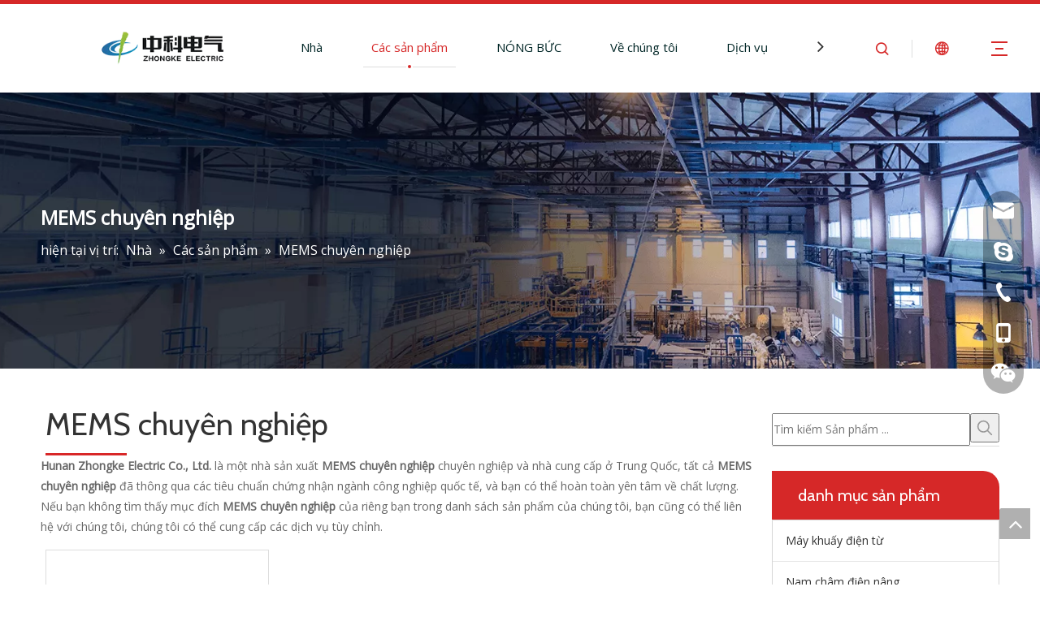

--- FILE ---
content_type: text/html;charset=utf-8
request_url: https://vi.zhongkeelectric.com/products/MEMS-chuy%C3%AAn-nghi%E1%BB%87p.html
body_size: 26167
content:
<!DOCTYPE html> <html lang="vi" prefix="og: http://ogp.me/ns#"> <head> <title>C&aacute;c nh&agrave; sản xuất MEMS chuy&ecirc;n nghiệp của Trung Quốc, c&aacute;c nh&agrave; cung cấp MEMS chuy&ecirc;n nghiệp, nh&agrave; b&aacute;n sỉ MEMS chuy&ecirc;n nghiệp - Hunan Zhongke Electric Co., Ltd.</title> <meta name="keywords" content="MEMS chuy&amp;ecirc;n nghiệp, nh&amp;agrave; sản xuất Trung Quốc MEMS chuy&amp;ecirc;n nghiệp, nh&amp;agrave; cung cấp MEMS chuy&amp;ecirc;n nghiệp, nh&amp;agrave; b&amp;aacute;n bu&amp;ocirc;n MEMS chuy&amp;ecirc;n nghiệp, nh&amp;agrave; m&amp;aacute;y MEMS chuy&amp;ecirc;n nghiệp"/> <meta name="description" content="MEMS chuy&amp;ecirc;n nghiệp về c&amp;aacute;c nh&amp;agrave; sản xuất b&amp;aacute;n, t&amp;igrave;m hiểu chi tiết về c&amp;aacute;c nh&amp;agrave; sản xuất MEMS chuy&amp;ecirc;n nghiệp, nh&amp;agrave; cung cấp v&amp;agrave; người b&amp;aacute;n sỉ - Hunan Zhongke Electric Co., Ltd.."/> <link data-type="dns-prefetch" data-domain="jnrorwxhmjillq5p-static.micyjz.com" rel="dns-prefetch" href="//jnrorwxhmjillq5p-static.micyjz.com"> <link data-type="dns-prefetch" data-domain="ilrorwxhmjillq5p-static.micyjz.com" rel="dns-prefetch" href="//ilrorwxhmjillq5p-static.micyjz.com"> <link data-type="dns-prefetch" data-domain="rkrorwxhmjillq5p-static.micyjz.com" rel="dns-prefetch" href="//rkrorwxhmjillq5p-static.micyjz.com"> <link rel="amphtml" href="https://vi.zhongkeelectric.com/amp/products/MEMS-chuy%C3%AAn-nghi%E1%BB%87p.html"/> <link rel="canonical" href="https://vi.zhongkeelectric.com/products/MEMS-chuy%C3%AAn-nghi%E1%BB%87p.html"/> <meta http-equiv="X-UA-Compatible" content="IE=edge"/> <meta name="renderer" content="webkit"/> <meta http-equiv="Content-Type" content="text/html; charset=utf-8"/> <meta name="viewport" content="width=device-width, initial-scale=1, user-scalable=no"/> <link rel="icon" href="//ilrorwxhmjillq5p-static.micyjz.com/cloud/liBpiKnqlqSRoinjlliliq/favicon.ico"> <style data-inline="true" data-type="inlineHeadStyle"></style><link type="text/css" rel="stylesheet" href="//ilrorwxhmjillq5p-static.micyjz.com/concat/ylikKBhcu8RaiSkoknnimlnoqnl/static/assets/widget/style/component/position/position.css,/static/assets/widget/script/plugins/tooltipster/css/tooltipster.css,/develop/VbKpfAULUWdj-bgUAKfriGTBZ-GvUApKfKKUAU-jiBqrKijmrmrpipnrlj-jrBqrKijmrrkqimiiji/style.css,/static/assets/widget/style/component/prodGroupCategory/prodGroupCategory.css,/static/assets/widget/style/component/articlecategory/slightsubmenu.css,/static/assets/widget/style/component/prodGroupCategory/proGroupCategoryFix.css,/static/assets/widget/style/component/prodSearchNew/prodSearchNew.css,/static/assets/widget/style/component/prodsearch/prodsearch.css,/static/assets/widget/style/component/prodlist/public/public.css,/static/assets/style/ldFont/iconfont.css,/static/assets/widget/style/component/onlineService/public/public.css,/static/assets/style/bootstrap/cus.bootstrap.grid.system.css,/static/assets/style/fontAwesome/4.7.0/css/font-awesome.css,/static/assets/style/iconfont/iconfont.css"/> <link type="text/css" rel="stylesheet" href="//rkrorwxhmjillq5p-static.micyjz.com/concat/woimKByfy9RsiSkoknnimlnoqnk/static/assets/widget/script/plugins/gallery/colorbox/colorbox.css,/static/assets/style/bootstrap/cus.bootstrap.grid.system.split.css,/static/assets/widget/script/plugins/picture/animate.css,/static/assets/widget/style/component/pictureNew/widget_setting_description/picture.description.css,/static/assets/widget/style/component/pictureNew/public/public.css,/static/assets/widget/style/component/onlineService/widget_setting_showStyle/float.css,/static/assets/widget/style/component/onlineService/widget_setting_showStyle/style13.css,/static/assets/widget/style/component/follow/widget_setting_iconSize/iconSize24.css,/static/assets/widget/style/component/follow/public/public.css"/> <link href="//jnrorwxhmjillq5p-static.micyjz.com/theme/npjkKBqiqnRliSqiqnRljSlmqiRljSokRljSjrrirqiolnilij/style/style.css" type="text/css" rel="stylesheet" data-theme="true" data-static="false"/> <style guid='u_f36591b524ac4fd1a6ba56f7dd159fc1' emptyRender='true' placeholder='true' type='text/css'></style> <link href="//ilrorwxhmjillq5p-static.micyjz.com/site-res/iokmKBqiqnRljSlmqiRliSmqnjnrRlmSkqikllSRrjijriqjmikljnSRoinkkkrnjkrrRrrSk.css?1635315496557" rel="stylesheet" data-extStyle="true" type="text/css" data-extAttr="20211027194352"/><style guid='62f0caae-6b8d-4dd5-a1a7-6ec6f4b3ae2c' pm_pageStaticHack='' jumpName='head' pm_styles='head' type='text/css'>.sitewidget-prodListNew-20150126190609 .prodlist-parameter-wrap .prodlist-parameter-inner{padding:10px 0 5px 0}.sitewidget-prodListNew-20150126190609 .sitewidget-ft .paging>li.active>span{background-color:#d62828;border:1px solid #d62828}.sitewidget-prodListNew-20150126190609 .sitewidget-ft .paging>li>a:hover{color:#d62828;border:1px solid #d62828}.sitewidget-prodListNew-20150126190609 .prodlist-wrap .prodlist-pro-name{height:20px}.sitewidget-prodListNew-20150126190609 .keyword_box .keyword_list a{color:!important;border-color:!important}.sitewidget-prodListNew-20150126190609 .keyword_box .keyword_list a:hover{color:!important;border-color:!important}.sitewidget-prodCategory-20210308170315.category-default-simple .sitewidget-bd>ul>li>a{font-size:14px;line-height:50px;color:#333}.sitewidget-prodCategory-20210308170315.category-default-simple .sitewidget-bd>ul>li>span{top:13px}.sitewidget-prodCategory-20210308170315.category-default-gray .sitewidget-bd>ul>li>span{right:16px}.sitewidget-prodCategory-20210308170315.category-default-simple .sitewidget-bd>ul>li>a:hover{color:#d62828}.sitewidget-prodCategory-20210308170315.category-default-simple i.list-mid-dot{top:22px;background:#333}.sitewidget-prodCategory-20210308170315.category-default-simple .sitewidget-bd>ul>li>a:hover+i.list-mid-dot{background:#d62828}.sitewidget-prodCategory-20210308170315.category-default-simple .sitewidget-bd li.on>a{color:#d62828 !important}.sitewidget-prodCategory-20210308170315.category-default-simple .sitewidget-bd>ul>li.on>a+i.list-mid-dot{background:#d62828}.sitewidget-button-20210228175514 .backstage-component-btn{box-shadow:0}.button-left-animate i{position:absolute;left:15px;top:50%;transform:translateY(-50%)}.sitewidget-button-20210228175514 a.backstage-component-btncolor{background-color:rgba(255,255,255,0);color:#d62828;border-radius:50px;border-color:#d62828;border-style:solid;border-width:1px;box-sizing:content-box}.sitewidget-button-20210228175514 a.backstage-component-btndefault{border-style:solid;border-width:1px;border-radius:3px}.sitewidget-button-20210228175514 a.backstage-component-btncolorActive{background-image:none;background-color:!important;color:!important;border-radius:50px;border-color:#d62828;border-style:solid;border-width:1px;height:auto !important}.sitewidget-button-20210228175514 a.backstage-component-btncolorhover:hover{background-image:none;background-color:#d62828;color:#fff;border-radius:50px;border-color:#d62828;border-style:solid;border-width:1px}.sitewidget-button-20210228175514 a.backstage-component-btn:hover{background-color:transparent}.sitewidget-button-20210228175514 a.backstage-component-btn:before{-webkit-transition:all .5s ease-in-out;-moz-transition:all .5s ease-in-out;-ms-transition:all .5s ease-in-out;-o-transition:all .5s ease-in-out;transition:all .5s ease-in-out;bottom:0;left:0;width:0;height:0;border-style:solid;border-width:0;background-color:transparent;border-color:transparent transparent transparent #d62828}.sitewidget-button-20210228175514 a.backstage-component-btn:after{-webkit-transition:all .5s ease-in-out;-moz-transition:all .5s ease-in-out;-ms-transition:all .5s ease-in-out;-o-transition:all .5s ease-in-out;transition:all .5s ease-in-out;top:0;right:0;width:0;height:0;border-style:solid;border-width:0;background-color:transparent;border-color:transparent #d62828 transparent transparent}.sitewidget-button-20210228175514 a.backstage-component-btn:hover:before{border-width:800px 0 0 800px}.sitewidget-button-20210228175514 a.backstage-component-btn:hover:after{border-width:0 800px 800px 0}#siteblocks-setting-wrap-ybUVtaJrIdgZ .block10284 .navTile:hover .but{color:#d62828}#siteblocks-setting-wrap-ybUVtaJrIdgZ .block10284 .active1{color:#d62828}#siteblocks-setting-wrap-ybUVtaJrIdgZ .block10284 .active1 .Aactive{background-color:#d62828}#siteblocks-setting-wrap-ybUVtaJrIdgZ .block10284 .navTile:hover .Aactive{background-color:#d62828}#siteblocks-setting-wrap-ybUVtaJrIdgZ .block10284 .circle-center{background-color:#d62828}#siteblocks-setting-wrap-ybUVtaJrIdgZ .block10284 .nav02-line{background-color:#d62828}#siteblocks-setting-wrap-ybUVtaJrIdgZ .block10284 .nav03-liSub:hover{color:#d62828}#siteblocks-setting-wrap-ybUVtaJrIdgZ .block10284 .nav03-liSub:hover .circleBox{background-color:#d62828}#siteblocks-setting-wrap-ybUVtaJrIdgZ .block10284 .search-wrap>i{color:#d62828}#siteblocks-setting-wrap-ybUVtaJrIdgZ .block10284 .imgStyle01{color:#d62828}#siteblocks-setting-wrap-ybUVtaJrIdgZ .block10284 .line-top{border-color:#d62828}#siteblocks-setting-wrap-ybUVtaJrIdgZ .block10284 .line-bottom{border-color:#d62828}#siteblocks-setting-wrap-ybUVtaJrIdgZ .block10284 .line-center{border-color:#d62828}#siteblocks-setting-wrap-ybUVtaJrIdgZ .block10284 .Bactive .textBox:hover a{color:#d62828}#siteblocks-setting-wrap-ybUVtaJrIdgZ .block10284 .Cactive>i{color:#d62828}#siteblocks-setting-wrap-ybUVtaJrIdgZ .block10284 .nav01{border-color:#d62828}#siteblocks-setting-wrap-ybUVtaJrIdgZ .block10284 .searchInput{border-color:#d62828}#siteblocks-setting-wrap-ybUVtaJrIdgZ .block10284 .searchButton>i{color:#d62828}#siteblocks-setting-wrap-ybUVtaJrIdgZ .block10284 .closeBox>i{color:#d62828}#siteblocks-setting-wrap-ybUVtaJrIdgZ .block10284 .active3{color:#d62828}#siteblocks-setting-wrap-ybUVtaJrIdgZ .block10284 .active3 .circleBox{background-color:#d62828}#siteblocks-setting-wrap-ybUVtaJrIdgZ .block10284 .active2 .Dactive a{color:#d62828}</style><link rel='stylesheet' href='https://fonts.googleapis.com/css?family=Cabin:400|Open+Sans:400&display=swap' data-type='1' type='text/css' media='all'/> <script type="text/javascript" src="//rkrorwxhmjillq5p-static.micyjz.com/static/t-7lBmBKiKkoknnimlnoqnj/assets/script/jquery-1.11.0.concat.js"></script> <script type="text/javascript" src="//jnrorwxhmjillq5p-static.micyjz.com/develop/VbKpfAULUWdj-hGAfUKWDvoht-GvUApKfKKUAU-jmBqrKijmrojrimnpji-jrBqrKijmrrkqimiiji/demo.js"></script> <script async src="//ld-analytics.micyjz.com/ljinKBlmqiRlrSSRRQRiiSionnjr/ltm-web.js?v=1635335032000"></script><script guid='bdae139a-ab67-4cc8-8bb7-06ed026c086b' pm_pageStaticHack='true' jumpName='head' pm_scripts='head' type='text/javascript'>try{(function(window,undefined){var phoenixSite=window.phoenixSite||(window.phoenixSite={});phoenixSite.lanEdition="VI_VN";var page=phoenixSite.page||(phoenixSite.page={});page.cdnUrl="//ilrorwxhmjillq5p-static.micyjz.com";page.siteUrl="http://vi-en-site19436666.micyjz.com";page.lanEdition=phoenixSite.lanEdition;page._menu_prefix="";page._pId="naUKgReCupFO";phoenixSite._sViewMode="true";phoenixSite._templateSupport="true";phoenixSite._singlePublish="false"})(this)}catch(e){try{console&&console.log&&
console.log(e)}catch(e){}};</script> <!--[if lt IE 9]><style guid='u_a501d4f8e2064c9f960c4aede0899c9e' type='text/css'>.col-md-1,.col-md-2,.col-md-3,.col-md-4,.col-md-5,.col-md-6,.col-md-7,.col-md-8,.col-md-9,.col-md-10,.col-md-11,.col-md-12{float:left}.col-md-12{width:100%}.col-md-11{width:91.66666666666666%}.col-md-10{width:83.33333333333334%}.col-md-9{width:75%}.col-md-8{width:66.66666666666666%}.col-md-7{width:58.333333333333336%}.col-md-6{width:50%}.col-md-5{width:41.66666666666667%}.col-md-4{width:33.33333333333333%;*width:33.2%}.col-md-3{width:25%}.col-md-2{width:16.666666666666664%}.col-md-1{width:8.333333333333332%}</style> <script src="//rkrorwxhmjillq5p-static.micyjz.com/static/assets/script/plugins/bootstrap/respond.src.js?_=1635315496557"></script> <link href="//jnrorwxhmjillq5p-static.micyjz.com/respond-proxy.html" id="respond-proxy" rel="respond-proxy"/> <link href="/assets/respond/respond.proxy.gif" id="respond-redirect" rel="respond-redirect"/> <script src="/assets/respond/respond.proxy.js?_=1635315496557"></script><![endif]--> <script id='u_7ebfb0af397b4caea557e03c4bc4f2ae' guid='u_7ebfb0af397b4caea557e03c4bc4f2ae' pm_script='init_top' type='text/javascript'>try{(function(window,undefined){var datalazyloadDefaultOptions=window.datalazyloadDefaultOptions||(window.datalazyloadDefaultOptions={});datalazyloadDefaultOptions["version"]="2.0.1";datalazyloadDefaultOptions["isMobileViewer"]="false";datalazyloadDefaultOptions["hasCLSOptimizeAuth"]="false";datalazyloadDefaultOptions["_version"]="2.0.0";datalazyloadDefaultOptions["isPcOptViewer"]="true";datalazyloadDefaultOptions["isPcOptViewer"]="false"})(this)}catch(e){try{console&&console.log&&console.log(e)}catch(e){}};</script> </head> <body class=" frontend-body-canvas"> <div id='backstage-headArea' headFlag='1'> <div class="siteblocks-setting-wrap VbKpfAULUWdj_20201211191844 siteblocks-aPApKUfKejNZ-20210227211546" id="siteblocks-setting-wrap-ybUVtaJrIdgZ" data-settingId="ybUVtaJrIdgZ" data-versionNo="20201211191844" data-level="rows" data-type="siteblocks" data-mobileBg="true" data-classAttr="siteblocks-aPApKUfKejNZ-20210227211546" data-appId="10284" data-encodeAppId="VbKpfAULUWdj" data-purchased="true" data-hide-node=""> <div class="siteblocks-container" style='' data-module-radio="" data-module-width=""> <div class="block10284"> <div class="nav01"> <div class="navWrapper"> <div class="iconLeft"> <div class="backstage-blocksEditor-wrap iconBox" data-wrap-type="1" data-storage="0" data-blocksEditor-type="phoenix_blocks_image" data-auto_uuid=d1200732-8f26-46b0-b418-fe9fd0764d75><div class="backstage-componet"> <div class="backstage-componet-bd" data-setting-base64=""> <a class="blocks-image" href="javascript:;"><img src="//ilrorwxhmjillq5p-static.micyjz.com/cloud/liBpiKnqlqSRoipjknlpip/logo.png" alt="ZHONGKE ĐIỆN" title=""></a> </div> </div></div> </div> <div class="wra"> <div class="navCenter2"> <div class="navCenter"> <div class="search-input-two"></div> <div class="button-prev"> <i class="font-icon fa fa-angle-left"> </i> </div> <div class="button-next"> <i class="font-icon fa fa-angle-right"> </i> </div> <div class="backstage-blocksEditor-wrap navigation navStyle" data-wrap-type="1" data-relate-appId="MRAUpfKKpsgB" data-storage="1" data-blocksEditor-type="phoenix_blocks_navigation" data-auto_uuid=00074ef9-10fd-4f59-8067-55c6bdc6b4e1> <ul class="blockNavBar fix navBox"> <li id="parent_0" class="navTile"> <div class="hover"> <div class="line-left"></div> <div class="circle-center"> </div> <div class="line-right"></div> </div> <div class="arrow"> <i class="font-icon block-icon block-iconxia nav01Down"></i> <i class="font-icon block-icon block-iconshang nav01Up"></i> </div> <a class="but" id="20994414" target="_self" data-currentIndex='' href="/"> <i class="icon "> </i> Nhà </a> </li> <li id="parent_1" class="navTile"> <div class="hover"> <div class="line-left"></div> <div class="circle-center"> </div> <div class="line-right"></div> </div> <div class="arrow"> <i class="font-icon block-icon block-iconxia nav01Down"></i> <i class="font-icon block-icon block-iconshang nav01Up"></i> </div> <a class="but" id="20994294" target="_self" data-currentIndex='1' href="/products.html"> <i class="icon "> </i> Các sản phẩm </a> <div class="sub subWra"> <ul class="ulSub"> <li class="liSub "> <div class="nav02Arrow"><i class="font-icon fa fa-angle-right"></i></div> <div class="nav02-line"> </div> <div class="imgBox"> </div> <div class="textBox"> <a target="_self" rel="" href="/Nam-ch%C3%A2m-%C4%91i%E1%BB%87n-n%C3%A2ng-pl3317621.html" data-currentIndex=''> <i class="icon undefined "> </i> Nâng nam châm điện </a> </div> </li> <li class="liSub "> <div class="nav02Arrow"><i class="font-icon fa fa-angle-right"></i></div> <div class="nav02-line"> </div> <div class="imgBox"> </div> <div class="textBox"> <a target="_self" rel="" href="/M%C3%A1y-khu%E1%BA%A5y-%C4%91i%E1%BB%87n-t%E1%BB%AB-pl3217621.html" data-currentIndex=''> <i class="icon undefined "> </i> Máy khuấy điện từ </a> </div> </li> <li class="liSub "> <div class="nav02Arrow"><i class="font-icon fa fa-angle-right"></i></div> <div class="nav02-line"> </div> <div class="imgBox"> </div> <div class="textBox"> <a target="_self" rel="" href="/H%E1%BB%87-th%E1%BB%91ng-s%C6%B0%E1%BB%9Fi-c%E1%BA%A3m-%E1%BB%A9ng-Tundish-pl3117621.html" data-currentIndex=''> <i class="icon undefined "> </i> Hệ thống sưởi ấm cảm ứng Tundish </a> </div> </li> <li class="liSub "> <div class="nav02Arrow"><i class="font-icon fa fa-angle-right"></i></div> <div class="nav02-line"> </div> <div class="imgBox"> </div> <div class="textBox"> <a target="_self" rel="" href="/Tr%E1%BB%91ng-c%C3%A1p-pl3017621.html" data-currentIndex=''> <i class="icon undefined "> </i> Trống cáp </a> </div> </li> <li class="liSub "> <div class="nav02Arrow"><i class="font-icon fa fa-angle-right"></i></div> <div class="nav02-line"> </div> <div class="imgBox"> </div> <div class="textBox"> <a target="_self" rel="" href="/M%C3%A1y-t%C3%A1ch-t%E1%BB%AB-pl3917621.html" data-currentIndex=''> <i class="icon undefined "> </i> Bộ phân tách từ tính </a> </div> </li> <li class="liSub "> <div class="nav02Arrow"><i class="font-icon fa fa-angle-right"></i></div> <div class="nav02-line"> </div> <div class="imgBox"> </div> <div class="textBox"> <a target="_self" rel="" href="/H%E1%BB%87-th%E1%BB%91ng-s%C6%B0%E1%BB%9Fi-%E1%BA%A5m-c%E1%BA%A3m-%E1%BB%A9ng-pl3817621.html" data-currentIndex=''> <i class="icon undefined "> </i> Hệ thống sưởi ấm cảm ứng </a> </div> </li> </ul> </div> </li> <li id="parent_2" class="navTile"> <div class="hover"> <div class="line-left"></div> <div class="circle-center"> </div> <div class="line-right"></div> </div> <div class="arrow"> <i class="font-icon block-icon block-iconxia nav01Down"></i> <i class="font-icon block-icon block-iconshang nav01Up"></i> </div> <a class="but" id="20994174" target="_self" data-currentIndex='' href="/electromagnetic-stirrer.html"> <i class="icon "> </i> NÓNG BỨC </a> <div class="sub subWra"> <ul class="ulSub"> <li class="liSub "> <div class="nav02Arrow"><i class="font-icon fa fa-angle-right"></i></div> <div class="nav02-line"> </div> <div class="imgBox"> </div> <div class="textBox"> <a target="_self" rel="" href="http://vi-en-site19436666.micyjz.com/electromagnetic-stirrer.html" data-currentIndex=''> <i class="icon "> </i> Máy khuấy điện từ </a> </div> </li> </ul> </div> </li> <li id="parent_3" class="navTile"> <div class="hover"> <div class="line-left"></div> <div class="circle-center"> </div> <div class="line-right"></div> </div> <div class="arrow"> <i class="font-icon block-icon block-iconxia nav01Down"></i> <i class="font-icon block-icon block-iconshang nav01Up"></i> </div> <a class="but" id="20994404" target="_self" data-currentIndex='' href="/aboutus.html"> <i class="icon "> </i> Về chúng tôi </a> <div class="sub subWra"> <ul class="ulSub"> <li class="liSub "> <div class="nav02Arrow"><i class="font-icon fa fa-angle-right"></i></div> <div class="nav02-line"> </div> <div class="imgBox"> </div> <div class="textBox"> <a target="_self" rel="" href="/aboutus.html#jqBqrKijkrmrpipjoki" data-currentIndex=''> <i class="icon undefined "> </i> Hồ sơ công ty </a> </div> </li> <li class="liSub "> <div class="nav02Arrow"><i class="font-icon fa fa-angle-right"></i></div> <div class="nav02-line"> </div> <div class="imgBox"> </div> <div class="textBox"> <a target="_self" rel="" href="/our-history.html" data-currentIndex=''> <i class="icon undefined "> </i> Lịch sử của chúng tôi </a> </div> </li> <li class="liSub "> <div class="nav02Arrow"><i class="font-icon fa fa-angle-right"></i></div> <div class="nav02-line"> </div> <div class="imgBox"> </div> <div class="textBox"> <a target="_self" rel="" href="/our-team.html" data-currentIndex=''> <i class="icon undefined "> </i> Đội của chúng tôi </a> </div> </li> <li class="liSub "> <div class="nav02Arrow"><i class="font-icon fa fa-angle-right"></i></div> <div class="nav02-line"> </div> <div class="imgBox"> </div> <div class="textBox"> <a target="_self" rel="" href="/quality-control.html" data-currentIndex=''> <i class="icon undefined "> </i> Kiểm soát chất lượng </a> </div> </li> </ul> </div> </li> <li id="parent_4" class="navTile"> <div class="hover"> <div class="line-left"></div> <div class="circle-center"> </div> <div class="line-right"></div> </div> <div class="arrow"> <i class="font-icon block-icon block-iconxia nav01Down"></i> <i class="font-icon block-icon block-iconshang nav01Up"></i> </div> <a class="but" id="20994384" target="_self" data-currentIndex='' href="/service.html"> <i class="icon "> </i> Dịch vụ </a> <div class="sub subWra"> <ul class="ulSub"> <li class="liSub "> <div class="nav02Arrow"><i class="font-icon fa fa-angle-right"></i></div> <div class="nav02-line"> </div> <div class="imgBox"> </div> <div class="textBox"> <a target="_self" rel="" href="/service.html#jmBqrKijkrmrpikknrr" data-currentIndex=''> <i class="icon undefined "> </i> Sau khi bán hàng </a> </div> </li> <li class="liSub "> <div class="nav02Arrow"><i class="font-icon fa fa-angle-right"></i></div> <div class="nav02-line"> </div> <div class="imgBox"> </div> <div class="textBox"> <a target="_self" rel="" href="/video.html" data-currentIndex=''> <i class="icon undefined "> </i> Băng hình </a> </div> </li> <li class="liSub "> <div class="nav02Arrow"><i class="font-icon fa fa-angle-right"></i></div> <div class="nav02-line"> </div> <div class="imgBox"> </div> <div class="textBox"> <a target="_self" rel="" href="/cases.html" data-currentIndex=''> <i class="icon undefined "> </i> Các trường hợp </a> </div> </li> <li class="liSub "> <div class="nav02Arrow"><i class="font-icon fa fa-angle-right"></i></div> <div class="nav02-line"> </div> <div class="imgBox"> </div> <div class="textBox"> <a target="_self" rel="" href="/download.html" data-currentIndex=''> <i class="icon undefined "> </i> Tải xuống </a> </div> </li> <li class="liSub "> <div class="nav02Arrow"><i class="font-icon fa fa-angle-right"></i></div> <div class="nav02-line"> </div> <div class="imgBox"> </div> <div class="textBox"> <a target="_self" rel="" href="/faqlist.html" data-currentIndex=''> <i class="icon undefined "> </i> Câu hỏi thường gặp </a> </div> </li> </ul> </div> </li> <li id="parent_5" class="navTile"> <div class="hover"> <div class="line-left"></div> <div class="circle-center"> </div> <div class="line-right"></div> </div> <div class="arrow"> <i class="font-icon block-icon block-iconxia nav01Down"></i> <i class="font-icon block-icon block-iconshang nav01Up"></i> </div> <a class="but" id="20994394" target="_self" data-currentIndex='' href="/news.html"> <i class="icon "> </i> Trung tâm Tin tức </a> </li> <li id="parent_6" class="navTile"> <div class="hover"> <div class="line-left"></div> <div class="circle-center"> </div> <div class="line-right"></div> </div> <div class="arrow"> <i class="font-icon block-icon block-iconxia nav01Down"></i> <i class="font-icon block-icon block-iconshang nav01Up"></i> </div> <a class="but" id="20994424" target="_self" data-currentIndex='' href="/contactus.html"> <i class="icon "> </i> Liên hệ chúng tôi </a> </li> </ul> </div> <div class="text2"></div> </div> </div> <div class="searchRight"> <div class="backstage-blocksEditor-wrap serach " data-wrap-type="1" data-relate-appId="PEfApUKpfjQL" data-storage="1" data-blocksEditor-type="phoenix_blocks_serach" data-auto_uuid=4dad05e5-1b0f-4036-aaca-dd8eb3b8df7a><form action="/phoenix/admin/prod/search" method="get" novalidate> <div class="search-wrap"> <i class="font-icon block-icon block-iconsousuo1"> </i> <div class="search-input"> <div class="searchBox"> <input class="searchInput" type="text" name="searchValue" id="inputSearch" placeholder="Search" autocomplete="off"/> <button class="searchButton" type="submit"> <i class="font-icon block-icon block-iconsousuo1"> </i> </button> <div class="closeBox"> <i class="font-icon block-icon block-iconbaseline-close"> </i> </div> </div> </div> </div> </form></div> </div> <div class="language"> <div class="backstage-blocksEditor-wrap langBar" data-wrap-type="1" data-relate-appId="PNpfKAUAiAnL" data-storage="1" data-blocksEditor-type="phoenix_blocks_langBar" data-auto_uuid=a10f82ee-2280-41be-a428-765e344ad418> <div class="lang-show-word"> <span class="sq_language_span"> <i class="imgStyle01 font-icon block-icon block-iconyuyanlan"> </i> <span class="spanStyle">Tiếng Việt</span> <img class="imgStyle02" src="//ilrorwxhmjillq5p-static.micyjz.com/cloud/ioBqjKlqRinSkjqiqnjo/jiantou.png" alt="" title=""> </span> </div> <ul class="lang-list langWra"> <li class="lang-item langBox"> <a class="langImgBox" href='https://www.zhongkeelectric.com'> <span class="langImg lang-sprites-slide sprites sprites-0"></span> <span class="langNa">English</span> </a> </li> <li class="lang-item langBox"> <a class="langImgBox" href='https://sa.zhongkeelectric.com'> <span class="langImg lang-sprites-slide sprites sprites-3"></span> <span class="langNa">العربية</span> </a> </li> <li class="lang-item langBox"> <a class="langImgBox" href='https://fr.zhongkeelectric.com'> <span class="langImg lang-sprites-slide sprites sprites-4"></span> <span class="langNa">Français</span> </a> </li> <li class="lang-item langBox"> <a class="langImgBox" href='https://ru.zhongkeelectric.com'> <span class="langImg lang-sprites-slide sprites sprites-5"></span> <span class="langNa">Pусский</span> </a> </li> <li class="lang-item langBox"> <a class="langImgBox" href='https://es.zhongkeelectric.com'> <span class="langImg lang-sprites-slide sprites sprites-6"></span> <span class="langNa">Español</span> </a> </li> <li class="lang-item langBox"> <a class="langImgBox" href='https://pt.zhongkeelectric.com'> <span class="langImg lang-sprites-slide sprites sprites-7"></span> <span class="langNa">Português</span> </a> </li> <li class="lang-item langBox"> <a class="langImgBox" href='https://de.zhongkeelectric.com'> <span class="langImg lang-sprites-slide sprites sprites-8"></span> <span class="langNa">Deutsch</span> </a> </li> <li class="lang-item langBox"> <a class="langImgBox" href='https://it.zhongkeelectric.com'> <span class="langImg lang-sprites-slide sprites sprites-9"></span> <span class="langNa">Italiano</span> </a> </li> <li class="lang-item langBox"> <a class="langImgBox" href='https://jp.zhongkeelectric.com'> <span class="langImg lang-sprites-slide sprites sprites-10"></span> <span class="langNa">日本語</span> </a> </li> <li class="lang-item langBox"> <a class="langImgBox" href='https://kr.zhongkeelectric.com'> <span class="langImg lang-sprites-slide sprites sprites-11"></span> <span class="langNa">한국어</span> </a> </li> </ul></div> </div> <div class="threeLine-two"> <div class="line-all-two"> <div class="line-top"> </div> <div class="line-center"> </div> <div class="line-bottom"> </div> </div> </div> <div class="threeLine"> <div class="line-all"> <div class="line-top"> </div> <div class="line-center"> </div> <div class="line-bottom"> </div> </div> <div class="textWra"> <div class="textBefore"></div> <div class="text1"> <div class="backstage-blocksEditor-wrap text" data-wrap-type="1" data-storage="0" data-blocksEditor-type="phoenix_blocks_text" data-auto_uuid=4623a1de-0475-45db-aea1-859135c11dbd><div>Người liên hệ: Eric Wang</div>ĐT: 0730-8688890<div>Điện thoại: 15173020676<br>E-mail:<a data-cke-saved-href="mailto:wangfp@cseco.cn" href="mailto:wangfp@cseco.cn" rel="nofollow">wangfp@cseco.cn</a></div></div> <div class="backstage-blocksEditor-wrap text textTwo" data-wrap-type="1" data-storage="0" data-blocksEditor-type="phoenix_blocks_text" data-auto_uuid=d81d7d1e-3f0a-40b9-9270-348a30431ab7>Địa chỉ: Khu công nghiệp Zhongke, Khu phát triển kinh tế & công nghệ Nhạc Dương, Nhạc Dương, Hồ Nam, Trung Quốc</div> </div> </div> </div> </div> </div> </div> </div> </div> <input type="hidden" name="appIsDev" value="0"/> </div> <script type="text" attr="mobileHeadArea">{"mobilenHeadBtnFlage":"false","mobilenHeadBgcolor":"none"}</script></div><div id="backstage-bodyArea"><div class="outerContainer" data-mobileBg="true" id="outerContainer_1615108131039" data-type="outerContainer" data-level="rows"><div class="container" data-type="container" data-level="rows" cnttype="backstage-container-mark"><div class="row" data-type="rows" data-level="rows" data-attr-xs="null" data-attr-sm="null"><div class="col-md-12" id="column_e0bcf7e844c9476da40b2f048fdd3001" data-type="columns" data-level="columns"><div id="location_1615108131039" data-type="locations" data-level="rows"><div class="backstage-stwidgets-settingwrap" id="component_ssfqZFTMeYDO" data-scope="0" data-settingId="ssfqZFTMeYDO" data-relationCommonId="naUKgReCupFO" data-classAttr="sitewidget-placeHolder-20210307162914"> <div class="sitewidget-placeholder sitewidget-placeHolder-20210307162914"> <div class="sitewidget-bd"> <div class="resizee" style="height:120px"></div> </div> </div> <script type="text/x-pc-opt-script" data-id="ssfqZFTMeYDO" data-alias="placeHolder" data-jsOptimization='true'>(function(window,$,undefined){})(window,$);</script></div> <div class="backstage-stwidgets-settingwrap" scope="0" settingId="sPKqjkTMmgaZ" id="component_sPKqjkTMmgaZ" relationCommonId="naUKgReCupFO" classAttr="sitewidget-position-20150126161948"> <div class="sitewidget-position sitewidget-position-20150126161948"> <div class="sitewidget-bd fix breadContent "> <div class="web-crumbs-title "> <strong>MEMS chuyên nghiệp</strong> </div> <span class="sitewidget-position-description sitewidget-position-icon">hiện tại vị trí:</span> <span itemprop="itemListElement" itemscope="" itemtype="https://schema.org/ListItem"> <a itemprop="item" href="/"> <span itemprop="name">Nhà</span> </a> <meta itemprop="position" content="1"> </span> &raquo; <span itemprop="itemListElement" itemscope="" itemtype="https://schema.org/ListItem"> <a itemprop="item" href="/products.html"> <span itemprop="name">Các sản phẩm</span> </a> <meta itemprop="position" content="2"> </span> &raquo; <span class="sitewidget-position-current">MEMS chuyên nghiệp</span> </div> </div> <script type="text/x-pc-opt-script" data-id="sPKqjkTMmgaZ" data-alias="position" data-jsOptimization='true'>(function(window,$,undefined){})(window,$);</script> </div> <div class="backstage-stwidgets-settingwrap" id="component_sWUBjazhJsOZ" data-scope="0" data-settingId="sWUBjazhJsOZ" data-relationCommonId="naUKgReCupFO" data-classAttr="sitewidget-placeHolder-20210307162932"> <div class="sitewidget-placeholder sitewidget-placeHolder-20210307162932"> <div class="sitewidget-bd"> <div class="resizee" style="height:120px"></div> </div> </div> <script type="text/x-pc-opt-script" data-id="sWUBjazhJsOZ" data-alias="placeHolder" data-jsOptimization='true'>(function(window,$,undefined){})(window,$);</script></div> </div></div></div></div></div><div class="outerContainer" data-mobileBg="true" id="outerContainer_1566542326940" data-type="outerContainer" data-level="rows"><div class="container" data-type="container" data-level="rows" cnttype="backstage-container-mark"><div class="row" data-type="rows" data-level="rows" data-attr-xs="null" data-attr-sm="null"><div class="col-md-12" id="column_1566542323830" data-type="columns" data-level="columns"><div id="location_1566542323833" data-type="locations" data-level="rows"><div class="backstage-stwidgets-settingwrap" id="component_AkKqOPehHotZ" data-scope="0" data-settingId="AkKqOPehHotZ" data-relationCommonId="naUKgReCupFO" data-classAttr="sitewidget-placeHolder-20190823141921"> <div class="sitewidget-placeholder sitewidget-placeHolder-20190823141921"> <div class="sitewidget-bd"> <div class="resizee" style="height:30px"></div> </div> </div> <script type="text/x-pc-opt-script" data-id="AkKqOPehHotZ" data-alias="placeHolder" data-jsOptimization='true'>(function(window,$,undefined){})(window,$);</script></div> </div></div></div></div></div><div class="outerContainer" data-mobileBg="true" id="outerContainer_1422260388639" data-type="outerContainer" data-level="rows"><div class="container" data-type="container" data-level="rows" cnttype="backstage-container-mark"><div class="row" data-type="rows" data-level="rows" data-attr-xs="null" data-attr-sm="null"><div class="col-md-9" id="column_1566542173104" data-type="columns" data-level="columns"><div id="location_1566542173105" data-type="locations" data-level="rows"><div class="backstage-stwidgets-settingwrap" scope="0" settingId="ipUqZFzMRgAj" id="component_ipUqZFzMRgAj" relationCommonId="naUKgReCupFO" selectGroupId="" selectProdType="0" hotProdFlag="0" newProdFlag="0" recommendProdFlag="0" classAttr="sitewidget-prodListNew-20150126190609" name="prodListNew"> <style data-type='inlineHeadStyle'>.inlude_list_img_container{display:inline-block;width:100%;height:100%}</style> <div class="sitewidget-prodlist sitewidget-prodlist_onmovue sitewidget-prodListNew-20150126190609"> <div class="sitewidget-hd"> <h2>MEMS chuyên nghiệp</h2> </div> <div class="sitewidget-bd"> <div class="sitewidget-prodlist-description"><strong>Hunan Zhongke Electric Co., Ltd.</strong> là một nhà sản xuất <strong>MEMS chuy&ecirc;n nghiệp</strong> chuyên nghiệp và nhà cung cấp ở Trung Quốc, tất cả <strong>MEMS chuy&ecirc;n nghiệp</strong> đã thông qua các tiêu chuẩn chứng nhận ngành công nghiệp quốc tế, và bạn có thể hoàn toàn yên tâm về chất lượng. Nếu bạn không tìm thấy mục đích <strong>MEMS chuy&ecirc;n nghiệp</strong> của riêng bạn trong danh sách sản phẩm của chúng tôi, bạn cũng có thể liên hệ với chúng tôi, chúng tôi có thể cung cấp các dịch vụ tùy chỉnh.</div> <div class="prodlist-wrap prodlist-fix-num prodlist-fix-fullnum3 prodlist-fix-largenum3 prodlist-fix-mdnum3 prodlist-fix-sdnum3 prodlist-fix-pdnum2 prodlist-pic1-1 hover-prodPic-zoomIn"> <ul class="fix" style="display: flex;flex-wrap: wrap;"> <li pte="false" ipte="false" isp="false" class="sitewidget-prodlist-noborder" sku="1" pi="1" pad="1"> <div class="prodlist-box-hover " style="background-color:;"> <div class="prodlist-display"> <div class="prodlist-inner prodlist-inner1" style="border:1px solid rgb(221, 221, 221);"> <div class="prodlist-picbox labelfather "> <div class="prodlistAsync_label prodlistAsync_label_text_tl"> <div></div> </div> <div class="prodlistAsync_label prodlistAsync_label_text_tr"> <div></div> </div> <div class="prodlistAsync_label prodlistAsync_label_text_t"> </div> <div class="prodlistAsync_label_img_tl"> <img src=""/> </div> <div class="prodlistAsync_label_img_tr"> <img src=""/> </div> <div class="prodlistAsync_label_img_r" style="left: 0;right: unset;"> </div> <div class="prodlist-cell"> <a href="/Thi%E1%BA%BFt-k%E1%BA%BF-chuy%C3%AAn-nghi%E1%BB%87p-Thi%E1%BA%BFt-b%E1%BB%8B-luy%E1%BB%87n-kim-%C4%91%C6%B0%E1%BB%A3c-c%E1%BA%A5p-b%E1%BA%B1ng-s%C3%A1ng-ch%E1%BA%BF-M%C3%A1y-khu%E1%BA%A5y-%C4%91i%E1%BB%87n-t%E1%BB%AB-%C4%91%E1%BB%83-%C4%91%C3%BAc-li%C3%AAn-t%E1%BB%A5c-pd44331433.html" target=""> <picture> <img src="//ilrorwxhmjillq5p-static.micyjz.com/cloud/loBpiKnqlqSRqirqkjnqiq/DJMR-620CW-A331-640-640.png" alt="Thiết kế chuyên nghiệp Thiết bị luyện kim được cấp bằng sáng chế Máy khuấy điện từ để đúc liên tục " data-src="//ilrorwxhmjillq5p-static.micyjz.com/cloud/lnBpiKnqlqSRqirqkjlqiq/DJMR-630SW-A214-640-640.png"/> </picture> </a> </div> <div class="prod_show_icon"> <ul> <li class="icon_first"> <span class="prod_item_txt">Thêm vào giỏ hàng</span> <div class="prod_list_txt"> <a style="text-align:center;line-height:40px;" href="javascript:void(0);" rel="nofollow" prodId="rNKAPaOwkujt" prodName="Thiết kế chuyên nghiệp Thiết bị luyện kim được cấp bằng sáng chế Máy khuấy điện từ để đúc liên tục " prodPhotoUrl="//ilrorwxhmjillq5p-static.micyjz.com/cloud/loBpiKnqlqSRqirqkjnqiq/DJMR-620CW-A331-40-40.png" class="default-addbasket pro-detail-basket block prodlist-pro-addbasket-btn"><i style="margin-right:4px;" class="fa fa-shopping-cart" aria-hidden="true"></i></a> </div> </li> <li class="icon_two"> <span class="prod_item_txt">Tin nhắn của bạn</span> <div class="prod_list_txt"> <button prodId="rNKAPaOwkujt" class="default-button prodlist-pro-inquire mt10"><i style="margin-right:4px;" class="fa fa-envelope-square" aria-hidden="true"></i></button> </div> </li> <li class="icon_fir"> <span class="prod_item_txt">Xem nhanh</span> <div class="compared-input-wrap prod_list_txt"> <a href="/Thi%E1%BA%BFt-k%E1%BA%BF-chuy%C3%AAn-nghi%E1%BB%87p-Thi%E1%BA%BFt-b%E1%BB%8B-luy%E1%BB%87n-kim-%C4%91%C6%B0%E1%BB%A3c-c%E1%BA%A5p-b%E1%BA%B1ng-s%C3%A1ng-ch%E1%BA%BF-M%C3%A1y-khu%E1%BA%A5y-%C4%91i%E1%BB%87n-t%E1%BB%AB-%C4%91%E1%BB%83-%C4%91%C3%BAc-li%C3%AAn-t%E1%BB%A5c-pd44331433.html" target="" title="Thiết kế chuyên nghiệp Thiết bị luyện kim được cấp bằng sáng chế Máy khuấy điện từ để đúc liên tục "> details </a> </div> </li> </ul> </div> </div> </div> </div> <div class="prodlist-special" style="right:-1px;"> </div> <div class="prodlist-parameter-wrap"> <div class="prodlist-parameter-inner"> <a href="/Thi%E1%BA%BFt-k%E1%BA%BF-chuy%C3%AAn-nghi%E1%BB%87p-Thi%E1%BA%BFt-b%E1%BB%8B-luy%E1%BB%87n-kim-%C4%91%C6%B0%E1%BB%A3c-c%E1%BA%A5p-b%E1%BA%B1ng-s%C3%A1ng-ch%E1%BA%BF-M%C3%A1y-khu%E1%BA%A5y-%C4%91i%E1%BB%87n-t%E1%BB%AB-%C4%91%E1%BB%83-%C4%91%C3%BAc-li%C3%AAn-t%E1%BB%A5c-pd44331433.html" target="" class="prodlist-pro-name" title="Thiết kế chuyên nghiệp Thiết bị luyện kim được cấp bằng sáng chế Máy khuấy điện từ để đúc liên tục "> <div class="inlineLabel"></div> Thiết kế chuyên nghiệp Thiết bị luyện kim được cấp bằng sáng chế Máy khuấy điện từ để đúc liên tục </a> <div class="prodlist-ops-container" data-pid="rNKAPaOwkujt"> </div> <dl class="prodlist-defined-list"> </dl> <div class="prodlist-btn-fresh-wrap prodlist-btn-fresh-red"> <div class="btn-wrap-fresh-double inquire"> <a href="javascript:void(0);" class="pro-detail-basket btn-left fix" prodId="rNKAPaOwkujt" prodName="Thiết kế chuyên nghiệp Thiết bị luyện kim được cấp bằng sáng chế Máy khuấy điện từ để đúc liên tục " prodPhotoUrl="//ilrorwxhmjillq5p-static.micyjz.com/cloud/loBpiKnqlqSRqirqkjnqiq/DJMR-620CW-A331-40-40.png"> <span class="btn-icon basket">&nbsp;</span><span class="text-wrap basket-wrap">Thêm vào giỏ điều tra</span> </a> <a href="javascript:void(0);" class="prodlist-pro-inquire btn-right fix" prodId="rNKAPaOwkujt"> <span class="btn-icon inquire">&nbsp;</span> </a> </div> </div> </div> </div> </div> </li> </ul> <input type="hidden" name="productList_totalCount" value="1"/> </div> <div class="sitewidget-ft paging-wrap-prodlist-fix-num"> <div class="paging-wrap txtl fix"> </div> </div> </div> <form id="prodInquire" action="/phoenix/admin/prod/inquire" method="post" novalidate> <input type="hidden" name="inquireParams"/> </form> <input type="hidden" id="selectProdType" value="0"/> </div> <script>var name="FPS\x3d";var ca=document.cookie.split(";");for(var i=0;i<ca.length;i++){var c=ca[i].trim();if(c.indexOf(name)==0)if(c.substring(name.length,c.length)=="0"){$(".sitewidget-prodListNew-20150126190609 .prodlist-money").css("display","none");$(".sitewidget-prodListNew-20150126190609 .prodlist-wrap").find(".prodlist-pro-addcart-btn").css("display","none");$(".sitewidget-prodListNew-20150126190609 .prodlist-wrap").find(".prodlist-pro-buynow-btn").css("display","none")}};</script> </div> <script type="text/x-pc-opt-script" data-id="ipUqZFzMRgAj" data-alias="prodListNew" data-jsOptimization='true'>(function(window,$,undefined){try{var prodRating=function(){var LightStar=function(el,options){this.$el=$(el);this.$item=this.$el.find("img");this.opts=options};LightStar.prototype.init=function(){this.lightOn(this.opts.num)};LightStar.prototype.lightOn=function(num){var count=parseInt(num),isHalf=count!=num;this.$item.each(function(index){if(index<count)$(this).attr("src","//ilrorwxhmjillq5p-static.micyjz.com/cloud/ikBqiKimRikSmimijljo/full1.png");else $(this).attr("src","//ilrorwxhmjillq5p-static.micyjz.com/cloud/iqBqjKlqRikSmriijnjn/empty1.png")});
if(isHalf)this.$item.eq(count).attr("src","//ilrorwxhmjillq5p-static.micyjz.com/cloud/ipBqiKimRikSmimiqljo/half1.png")};var defaults={num:5,readOnly:true};var init=function(el,options){options=$.extend({},defaults,options);(new LightStar(el,options)).init()};return{init:init}}();$(".prodlist-star-container .prodlist-star-list").each(function(){var star_this=$(this);prodRating.init(star_this,{num:star_this.attr("star-id")})})}catch(e){try{console&&console.log&&console.log(e)}catch(e){}}try{$(function(){$(".sitewidget-prodListNew-20150126190609 .InquireAndBasket").mouseover(function(){var that=
$(this);that.addClass("ing");setTimeout(rolling,200);function rolling(){if(that.hasClass("ing")){that.find("span").show();var _width=that.parent().width()-40+"px";that.addClass("large").animate({"width":_width})}}});$(".sitewidget-prodListNew-20150126190609 .InquireAndBasket").mouseout(function(){var that=$(this);that.removeClass("ing");setTimeout(rollingBack,50);function rollingBack(){if(!that.hasClass("ing")){that.removeClass("large").animate({"width":"40px"});that.find("span").hide()}}})})}catch(e){try{console&&
console.log&&console.log(e)}catch(e){}}try{(function(window,jQuery,undefined){var hasProducts=false;hasProducts=true;var payModuleFlag=$("input[name\x3dpayModuleFlag]")[0]==undefined?"0":"1";var options={prodNameHeightFlag:"0",widgetClass:"sitewidget-prodListNew-20150126190609",hasProducts:hasProducts,groupId:"",payModuleFlag:payModuleFlag,prodPhotoSize:"0",selectProductListStyle:"0",phoenix_product_more_des:"More Description",phoenix_product_closed:"\u0110\u00f3ng",phoenix_shopingcart_notice:"m\u1ed9t s\u1ea3n ph\u1ea9m m\u1edbi \u0111\u1ec3 th\u00eam v\u00e0o gi\u1ecf h\u00e0ng c\u1ee7a b\u1ea1n.",
phoenix_error_buy_prod:"Thao t\u00e1c th\u1ea5t b\u1ea1i, b\u1ea1n ch\u1ecdn mua c\u00e1c s\u1ea3n ph\u1ea9m kh\u00f4ng \u0111\u01b0\u1ee3c",phoenix_categoryIdPagination:"-1",prodShowFlag:"0",paginationFlag:"1",prodSort:""};var ie=phoenixSite.browser.ie,_selectProductListStyle=options.selectProductListStyle;var font=$("."+options.widgetClass+" .prodlist-wrap .prodlist-pro-name").css("font-size");if(_selectProductListStyle==0||_selectProductListStyle==8)if(options.prodNameHeightFlag=="0"){if(parseInt(font)-
12>=0&&10>=parseInt(font)-12)var num=14+(parseInt(font)-12)*2.5;else var num=14+(parseInt(font)-12)*2.2;$("."+options.widgetClass+" .prodlist-wrap .prodlist-pro-name").css({"height":num+"px"})}else if(parseInt(font)-12>=0){var num=34+(parseInt(font)-12)*3;$("."+options.widgetClass+" .prodlist-wrap .prodlist-pro-name").css({"height":num+"px"})}if(ie&&parseInt(ie)<9&&(_selectProductListStyle=="0"||_selectProductListStyle=="1"||_selectProductListStyle=="4"||_selectProductListStyle=="5"))$(window).load(function(){if(phoenixSite.prodList&&
phoenixSite.prodList!=="undefined"&&typeof phoenixSite.prodList.init=="function"){phoenixSite.prodList.init(options);return}$.getScript("//ilrorwxhmjillq5p-static.micyjz.com/static/assets/widget/script/plugins/prodList/prodListFront.js?_\x3d1767865383065",function(){phoenixSite.prodList.init(options)})});else $(function(){if(phoenixSite.prodList&&phoenixSite.prodList!=="undefined"&&typeof phoenixSite.prodList.init=="function"){phoenixSite.prodList.init(options);return}$.getScript("//rkrorwxhmjillq5p-static.micyjz.com/static/assets/widget/script/plugins/prodList/prodListFront.js?_\x3d1767865383065",
function(){phoenixSite.prodList.init(options)})})})(window,jQuery)}catch(e){try{console&&console.log&&console.log(e)}catch(e){}}try{(function(window,$,undefined){$(function(){phoenixSite.payCoinExchange.handleElement($("#component_ipUqZFzMRgAj"))})})(window,jQuery)}catch(e){try{console&&console.log&&console.log(e)}catch(e){}}try{$(function(){$(".sitewidget-prodListNew-20150126190609.sitewidget-prodlist_onmovue .prodlist-box-hover").mouseenter(function(){if(/(phone|pad|pod|iPhone|iPod|ios|iPad|Android|Mobile|BlackBerry|IEMobile|MQQBrowser|JUC|Fennec|wOSBrowser|BrowserNG|WebOS|Symbian|Windows Phone)/i.test(navigator.userAgent))return;
$(this).find(".prod_show_icon").stop().animate({right:"0px"},500);var newimg_src=$(this).find(".prodlist-cell img").attr("data-src");var old_src=$(this).find(".prodlist-cell img").attr("src");if(newimg_src==""){newimg_src=$(this).find(".prodlist-cell img").attr("src");old_src=$(this).find(".prodlist-cell img").attr("src")}$(this).find(".prodlist-cell img").attr("data-src",old_src);$(this).find(".prodlist-cell img").attr("src",newimg_src)});$(".sitewidget-prodListNew-20150126190609.sitewidget-prodlist_onmovue .prodlist-box-hover").mouseleave(function(){if(/(phone|pad|pod|iPhone|iPod|ios|iPad|Android|Mobile|BlackBerry|IEMobile|MQQBrowser|JUC|Fennec|wOSBrowser|BrowserNG|WebOS|Symbian|Windows Phone)/i.test(navigator.userAgent))return;
$(this).find(".prod_show_icon").stop().animate({right:"-38px"},500);var old_src=$(this).find(".prodlist-cell img").attr("data-src");var newimg_src=$(this).find(".prodlist-cell img").attr("src");if(old_src=="")old_src=$(this).find(".prodlist-cell img").attr("src");$(this).find(".prodlist-cell img").attr("data-src",newimg_src);$(this).find(".prodlist-cell img").attr("src",old_src)});$(".sitewidget-prodlist_onmovue .prod_show_icon li").mouseenter(function(){$(this).find("span").show().animate({opacity:"1"},
10)});$(".sitewidget-prodlist_onmovue .prod_show_icon li").mouseleave(function(){$(this).find("span").hide().animate({opacity:"0"},10)})})}catch(e){try{console&&console.log&&console.log(e)}catch(e){}}try{$(function(){})}catch(e){try{console&&console.log&&console.log(e)}catch(e){}}})(window,$);</script> </div></div><div class="col-md-3" id="column_1615194199640" data-type="columns" data-level="columns"><div id="location_1615194199641" data-type="locations" data-level="rows"><div class="backstage-stwidgets-settingwrap" id="component_EvUqjaJhokTE" data-scope="0" data-settingId="EvUqjaJhokTE" data-relationCommonId="naUKgReCupFO" data-classAttr="sitewidget-placeHolder-20210308173133"> <div class="sitewidget-placeholder sitewidget-placeHolder-20210308173133"> <div class="sitewidget-bd"> <div class="resizee" style="height:15px"></div> </div> </div> <script type="text/x-pc-opt-script" data-id="EvUqjaJhokTE" data-alias="placeHolder" data-jsOptimization='true'>(function(window,$,undefined){})(window,$);</script></div> <div class="backstage-stwidgets-settingwrap " scope="0" settingId="CcUgtaThoFbO" id="component_CcUgtaThoFbO" relationCommonId="naUKgReCupFO" classAttr="sitewidget-prodSearchNew-20210308173029"> <div class="sitewidget-searchNew sitewidget-prodSearchNew sitewidget-prodSearchNew-20210308173029 prodWrap"> <style type="text/css">.prodDiv.margin20{margin-top:20px}.sitewidget-prodSearchNew-20210308173029 .underline-search-box .search-box form{border-bottom:1px solid #ddd;background-color:transparent}.sitewidget-prodSearchNew-20210308173029 .underline-search-box .search-box .search-fix-wrap{margin-right:36px}.sitewidget-prodSearchNew-20210308173029 .underline-search-box .search-box .search-fix-wrap input[type="text"]{height:36px;line-height:36px;font-size:14px;color:#333}.sitewidget-prodSearchNew-20210308173029 .underline-search-box .search-box .search-fix-wrap input[type="text"]::-webkit-input-placeholder{color:}.sitewidget-prodSearchNew-20210308173029 .underline-search-box .search-box .search-fix-wrap button{width:36px;height:36px}.sitewidget-prodSearchNew-20210308173029 .underline-search-box .search-box .search-fix-wrap button .icon-svg{width:20px;height:20px;fill:#999}@media(min-width:900px){.sitewidget-prodSearchNew-20210308173029 .positionLeft .search-keywords{line-height:36px}.sitewidget-prodSearchNew-20210308173029 .positionRight .search-keywords{line-height:36px}}.sitewidget-prodSearchNew-20210308173029 .positionDrop .search-keywords{border:1px solid #999;border-top:0}.sitewidget-prodSearchNew-20210308173029 .positionDrop q{margin-left:10px}</style> <div class="sitewidget-bd"> <div class="search-box-wrap underline-search-box "> <div class="search-box "> <form action="/phoenix/admin/prod/search" method="get" novalidate> <div class="search-fix-wrap 5" style="display: flex;"> <div class="inner-container unshow-flag" style="display: none;"> <span class="inner-text unshow-flag"></span> <span>&nbsp;:</span> </div> <input type="text" name="searchValue" value="" placeholder="Tìm kiếm Sản phẩm ..." autocomplete="off" aria-label="Tìm kiếm Sản phẩm ..."/> <input type="hidden" name="searchProdStyle" value=""/> <input type="hidden" name="searchComponentSettingId" value="CcUgtaThoFbO"/> <button class="search-btn" type="submit" aria-label="Từ khóa phổ biến:"> <svg class="icon-svg shape-search"> <use xlink:href="#icon-search"></use> </svg> </button> </div> </form> </div> </div> <script id="prodSearch" type="application/ld+json"></script> <div class="prodDiv "> <input type="hidden" id="prodCheckList" name="prodCheckList" value="name&amp;&amp;keyword&amp;&amp;model&amp;&amp;summary&amp;&amp;desc&amp;&amp;all"> <input type="hidden" id="prodCheckIdList" name="prodCheckIdList" value="name&amp;&amp;keyword&amp;&amp;model&amp;&amp;summary&amp;&amp;desc&amp;&amp;all"> <i class="triangle"></i> <ul class="prodUl unshow-flag" id="prodULs"> <li search="rangeAll" class="prodUlLi fontColorS0 fontColorS1hover unshow-flag" id="rangeAll" style="display: none">Tất cả</li> <li search="name" class="prodUlLi fontColorS0 fontColorS1hover unshow-flag" id="name" style="display: none">Tên sản phẩm</li> <li search="keyword" class="prodUlLi fontColorS0 fontColorS1hover unshow-flag" id="keyword" style="display: none">Từ khóa</li> <li search="model" class="prodUlLi fontColorS0 fontColorS1hover unshow-flag" id="model" style="display: none">Mô hình sản phẩm</li> <li search="summary" class="prodUlLi fontColorS0 fontColorS1hover unshow-flag" id="summary" style="display: none">Tóm tắt sản phẩm</li> <li search="desc" class="prodUlLi fontColorS0 fontColorS1hover unshow-flag" id="desc" style="display: none">Mô tả sản phẩm</li> <li search="" class="prodUlLi fontColorS0 fontColorS1hover unshow-flag" id="all" style="display: none">Tìm kiếm toàn văn bản</li> </ul> </div> <div class="prodDivrecomend 2"> <ul class="prodUl"> </ul> </div> <svg xmlns="http://www.w3.org/2000/svg" width="0" height="0" class="hide"> <symbol id="icon-search" viewBox="0 0 1024 1024"> <path class="path1" d="M426.667 42.667q78 0 149.167 30.5t122.5 81.833 81.833 122.5 30.5 149.167q0 67-21.833 128.333t-62.167 111.333l242.333 242q12.333 12.333 12.333 30.333 0 18.333-12.167 30.5t-30.5 12.167q-18 0-30.333-12.333l-242-242.333q-50 40.333-111.333 62.167t-128.333 21.833q-78 0-149.167-30.5t-122.5-81.833-81.833-122.5-30.5-149.167 30.5-149.167 81.833-122.5 122.5-81.833 149.167-30.5zM426.667 128q-60.667 0-116 23.667t-95.333 63.667-63.667 95.333-23.667 116 23.667 116 63.667 95.333 95.333 63.667 116 23.667 116-23.667 95.333-63.667 63.667-95.333 23.667-116-23.667-116-63.667-95.333-95.333-63.667-116-23.667z"></path> </symbol> </svg> </div> </div> </div> <script type="text/x-pc-opt-script" data-id="CcUgtaThoFbO" data-alias="prodSearchNew" data-jsOptimization='true'>(function(window,$,undefined){try{function setInputPadding(){console.log("diyici");var indent=$(".sitewidget-prodSearchNew-20210308173029 .search-fix-wrap .inner-container").innerWidth();if("underline-search-box"=="slideLeft-search-box")if($(".sitewidget-prodSearchNew-20210308173029 .search-fix-wrap input[name\x3dsearchValue]").hasClass("isselect"))indent=indent-15;else if(!$("#component_CcUgtaThoFbO .prodWrap .search-fix-wrap input[name\x3dsearchProdStyle]").hasClass("oneSelect"))indent=indent-45;
else indent=indent-15;if("underline-search-box"=="showUnder-search-box")if($(".sitewidget-prodSearchNew-20210308173029 .search-fix-wrap input[name\x3dsearchValue]").hasClass("isselect"))indent=indent-5;else if(!$("#component_CcUgtaThoFbO .prodWrap .search-fix-wrap input[name\x3dsearchProdStyle]").hasClass("oneSelect"))indent=indent-45;else indent=indent-5;if("underline-search-box"=="slideLeftRight-search-box")if($(".sitewidget-prodSearchNew-20210308173029 .search-fix-wrap input[name\x3dsearchValue]").hasClass("isselect"))indent=
indent-9;else if(!$("#component_CcUgtaThoFbO .prodWrap .search-fix-wrap input[name\x3dsearchProdStyle]").hasClass("oneSelect"))indent=indent-45;else indent=indent-9;if("underline-search-box"=="insideLeft-search-box"){$(".sitewidget-prodSearchNew-20210308173029 .search-fix-wrap .search-svg").css("left",0+"px");indent=indent+17;$(".sitewidget-prodSearchNew-20210308173029 .inner-container").css("left",26+"px")}$(".sitewidget-prodSearchNew-20210308173029 .search-fix-wrap input[name\x3dsearchValue]").css("padding-left",
indent+"px")}function getUrlParam(name){console.log("\u83b7\u53d6url\u53c2\u6570\u65b9\u6cd5getUrlParam-name::::::",name);var reg=new RegExp("(^|\x26)"+name+"\x3d([^\x26]*)(\x26|$)","i");var r=window.location.search.substr(1).match(reg);if(r!=null)return decodeURIComponent(r[2].replaceAll("+","%20"));else return null}$(function(){console.log("\u83b7\u53d6url\u53c2\u6570searchValue\u7684\u503c\u5224\u65ad\u662f\u5426\u8d4b\u503c\u7ed9input--getUrlParam::::::",getUrlParam("searchValue"));var searchValueAfter=
getUrlParam("searchValue");console.log(searchValueAfter);if(searchValueAfter!=null)$(".sitewidget-prodSearchNew-20210308173029 .search-fix-wrap input[name\x3dsearchValue]").val(searchValueAfter);$(".sitewidget-prodSearchNew-20210308173029 .search-fix-wrap input[name\x3dsearchValue]").css("text-indent","0!important");if("underline-search-box"=="insideLeft-search-box"){$(".sitewidget-prodSearchNew-20210308173029 .search-fix-wrap input[name\x3dsearchValue]").css("text-indent",8);$(".sitewidget-prodSearchNew-20210308173029 .search-fix-wrap input[name\x3dsearchValue]").css("padding-left",
"26px");$(".sitewidget-prodSearchNew-20210308173029 .search-svg").css("left","0px")}var prodNows=$(".sitewidget-prodSearchNew-20210308173029 .prodDiv input[name\x3dprodCheckList]").val();var prodNow=prodNows.replace(/\s/g,"").split("\x26\x26");var prodIdss=$(".sitewidget-prodSearchNew-20210308173029 .prodDiv input[name\x3dprodCheckIdList]").val();var prodIds=prodIdss.split("\x26\x26");var prodPool=["all","desc","summary","model","keyword","name","none"];var prod=[];var prodId=[];for(var i=0;i<prodNow.length;i++){if(prodPool.indexOf(prodNow[i])==
-1)prod.push(prodNow[i]);if(prodPool.indexOf(prodNow[i])==-1)prodId.push(prodIds[i])}var prodHtml="";for(var i=0;i<prod.length;i++)prodHtml+="\x3cli search\x3d'"+prodId[i]+"' class\x3d'prodUlLi fontColorS0 fontColorS1hover' id\x3d'"+prodId[i]+"'\x3e"+prod[i]+"\x3c/li\x3e";$(".sitewidget-prodSearchNew-20210308173029 .prodDiv .prodUl").append(prodHtml)});$(function(){var url=window.location.href;try{var urlAll=window.location.search.substring(1);var urls=urlAll.split("\x26");if(urls&&urls.length==2){var searchValues=
urls[0].split("\x3d");var searchValueKey=searchValues[0];var searchValue=searchValues[1];var searchProds=urls[1].split("\x3d");var searchProdStyleKey=searchProds[0];var searchProdStyle=searchProds[1];searchValue=searchValue.replace(/\+/g," ");searchValue=decodeURIComponent(searchValue);searchProdStyle=searchProdStyle.replace(/\+/g," ");searchProdStyle=decodeURIComponent(searchProdStyle);if(searchValueKey=="searchValue"&&searchProdStyleKey=="searchProdStyle"){$(".sitewidget-prodSearchNew-20210308173029 .search-fix-wrap input[name\x3dsearchValue]").val(searchValue);
$(".sitewidget-prodSearchNew-20210308173029 .search-fix-wrap input[name\x3dsearchProdStyle]").val(searchProdStyle)}}}catch(e){}var target="http://"+window.location.host+"/phoenix/admin/prod/search?searchValue\x3d{search_term_string}";$("#prodSearch").html('{"@context": "http://schema.org","@type": "WebSite","url": "'+url+'","potentialAction": {"@type": "SearchAction", "target": "'+target+'", "query-input": "required name\x3dsearch_term_string"}}');var prodCheckStr="name\x26\x26keyword\x26\x26model\x26\x26summary\x26\x26desc\x26\x26all".split("\x26\x26");
if(prodCheckStr&&prodCheckStr.length&&prodCheckStr.length>=2){$(".sitewidget-prodSearchNew-20210308173029 .prodDiv .prodUl #rangeAll").show();var rangeAll=$(".sitewidget-prodSearchNew-20210308173029 .prodDiv .prodUl #rangeAll");$(".sitewidget-prodSearchNew-20210308173029 .inner-container").hide();$("#component_CcUgtaThoFbO .prodWrap .search-fix-wrap input[name\x3dsearchProdStyle]").val(rangeAll.attr("search"))}if(prodCheckStr&&prodCheckStr.length==1){var text="";$(".sitewidget-prodSearchNew-20210308173029 .prodDiv li").each(function(index,
ele){if($(ele).attr("id")==prodCheckStr[0])text=$(ele).text()});$(".sitewidget-prodSearchNew-20210308173029 .prodDiv").parent().find(".inner-container .inner-text").text(text);$(".sitewidget-prodSearchNew-20210308173029 .prodDiv").parent().find(".inner-container .fa-angle-down").remove();$(".sitewidget-prodSearchNew-20210308173029 .prodDiv").remove();$("#component_CcUgtaThoFbO .prodWrap .search-fix-wrap input[name\x3dsearchProdStyle]").val(prodCheckStr[0]);if("underline-search-box"!="slideLeftRight-search-box")$(".sitewidget-prodSearchNew-20210308173029 .inner-container").css("display",
"flex");$("#component_CcUgtaThoFbO .prodWrap .search-fix-wrap input[name\x3dsearchProdStyle]").addClass("oneSelect");setInputPadding()}for(var i=0;i<prodCheckStr.length;i++)$(".sitewidget-prodSearchNew-20210308173029 .prodDiv .prodUl #"+$.trim(prodCheckStr[i])+" ").show();$('.sitewidget-prodSearchNew-20210308173029 button.search-btn[type\x3d"submit"]').bind("click",function(){if(window.fbq)window.fbq("track","Search")});$(".sitewidget-prodSearchNew-20210308173029 .sitewidget-bd").focusin(function(){$(this).addClass("focus");
var $templateDiv=$(".sitewidget-prodSearchNew-20210308173029"),$prodDiv=$(".sitewidget-prodSearchNew-20210308173029 .prodDiv"),$body=$("body");var prodDivHeight=$prodDiv.height(),bodyHeight=$body.height(),templateDivHeight=$templateDiv.height(),templateDivTop=$templateDiv.offset().top,allheight=prodDivHeight+40+templateDivHeight+templateDivTop;if(bodyHeight<allheight&&bodyHeight>prodDivHeight+40+templateDivHeight){$templateDiv.find(".prodDiv").css({top:"unset",bottom:20+templateDivHeight+"px"});$prodDiv.find("i").css({top:"unset",
bottom:"-10px",transform:"rotate(180deg)"})}else{$templateDiv.find(".prodDiv").attr("style","display:none");$prodDiv.find("i").attr("style","")}if($templateDiv.find(".prodDivpositionLeft").length>0){$form=$(".sitewidget-prodSearchNew-20210308173029 .search-box form");var prodDivWidth=$prodDiv.width(),formWidth=$form.width();$templateDiv.find(".prodDiv").css({right:formWidth-prodDivWidth-32+"px"})}});$(".sitewidget-prodSearchNew-20210308173029 .sitewidget-bd").focusout(function(){$(this).removeClass("focus")})})}catch(e){try{console&&
console.log&&console.log(e)}catch(e){}}try{$(function(){$(".sitewidget-prodSearchNew-20210308173029 .inner-container").click(function(){var $templateDiv=$(".sitewidget-prodSearchNew-20210308173029"),$prodDiv=$(".sitewidget-prodSearchNew-20210308173029 .prodDiv"),$body=$("body");var prodDivHeight=$prodDiv.height(),bodyHeight=$body.height(),templateDivHeight=$templateDiv.height(),templateDivTop=$templateDiv.offset().top,allheight=prodDivHeight+40+templateDivHeight+templateDivTop;if(bodyHeight<allheight&&
bodyHeight>prodDivHeight+40+templateDivHeight){$templateDiv.find(".prodDiv").css({top:"unset",bottom:20+templateDivHeight+"px"});$prodDiv.find("i").css({top:"unset",bottom:"-10px",transform:"rotate(180deg)"})}else{$templateDiv.find(".prodDiv").attr("style","display:none");$prodDiv.find("i").attr("style","")}if($templateDiv.find(".prodDivpositionLeft").length>0){$form=$(".sitewidget-prodSearchNew-20210308173029 .search-box form");var prodDivWidth=$prodDiv.width(),formWidth=$form.width();$templateDiv.find(".prodDiv").css({right:formWidth-
prodDivWidth-32+"px"})}$(this).parents(".search-box-wrap").siblings(".prodDiv").show()});$(".sitewidget-prodSearchNew-20210308173029 .prodDiv .prodUl li").mousedown(function(){$(".sitewidget-prodSearchNew-20210308173029 .inner-container").show();$(".sitewidget-prodSearchNew-20210308173029 .search-fix-wrap input[name\x3dsearchValue]").attr("prodDivShow","1");$(".sitewidget-prodSearchNew-20210308173029 .prodDiv").parent().find(".inner-container .inner-text").text($(this).text());$(".sitewidget-prodSearchNew-20210308173029 .prodDiv").hide(100);
var searchStyle=$(this).attr("search");$(".sitewidget-prodSearchNew-20210308173029 .prodDiv").parent().find("input[name\x3dsearchProdStyle]").val(searchStyle);$(".sitewidget-prodSearchNew-20210308173029 .search-fix-wrap input[name\x3dsearchValue]").addClass("isselect");setInputPadding()});$(".sitewidget-prodSearchNew-20210308173029 .search-fix-wrap input[name\x3dsearchValue]").focus(function(){if($(this).val()===""){var prodSearch=$(".sitewidget-prodSearchNew-20210308173029 .prodDiv input[name\x3dprodCheckList]").val();
if(prodSearch=="none")$(this).parents(".search-box-wrap").siblings(".prodDiv").hide(100);else;$(this).parents(".search-box-wrap").siblings(".prodDivrecomend").hide(100)}else $(this).parents(".search-box-wrap").siblings(".prodDiv").hide(100);var prodCheckStr="name\x26\x26keyword\x26\x26model\x26\x26summary\x26\x26desc\x26\x26all".split("\x26\x26");if(prodCheckStr&&prodCheckStr.length&&prodCheckStr.length>=2)if($(this).attr("prodDivShow")!="1")$(".sitewidget-prodSearchNew-20210308173029 .prodDiv").show();
if("underline-search-box"=="showUnder-search-box")$(".sitewidget-prodSearchNew-20210308173029 .prodDiv").addClass("margin20")});var oldTime=0;var newTime=0;$("#component_CcUgtaThoFbO .prodWrap .search-fix-wrap input[name\x3dsearchValue]").bind("input propertychange",function(){_this=$(this);if(_this.val()==="")_this.parents(".search-box-wrap").siblings(".prodDivrecomend").hide();else{_this.parents(".search-box-wrap").siblings(".prodDiv").hide(100);oldTime=newTime;newTime=(new Date).getTime();var theTime=
newTime;setTimeout(function(){if(_this.val()!=="")if(newTime-oldTime>300||theTime==newTime){var sty=$("#component_CcUgtaThoFbO .prodWrap .search-fix-wrap input[name\x3dsearchProdStyle]").val();$.ajax({url:"/phoenix/admin/prod/search/recommend",type:"get",dataType:"json",data:{searchValue:_this.val(),searchProdStyle:sty,searchComponentSettingId:"CcUgtaThoFbO"},success:function(xhr){$(".prodDivrecomend .prodUl").html(" ");_this.parents(".search-box-wrap").siblings(".prodDivrecomend").show();var centerBody=
$(window).width()/2;var inpLeft=_this.offset().left;if(inpLeft>centerBody)_this.parents(".search-box-wrap").siblings(".prodDivrecomend").css({"right":"0","left":"initial","overflow-y":"auto"});var prodHtml="";if(xhr.msg!=null&&xhr.msg!="")prodHtml=xhr.msg;else for(var i=0;i<xhr.length;i++)prodHtml+="\x3cli\x3e\x3ca href\x3d'"+xhr[i].prodUrl+"?searchValue\x3d"+encodeURIComponent(xhr[i].prodName.replaceAll("+","%20"))+"'\x3e\x3cimg src\x3d'"+xhr[i].photoUrl240+"'/\x3e\x3cspan\x3e"+xhr[i].prodName+"\x3c/span\x3e\x3c/a\x3e\x3c/li\x3e";
$(".prodDivrecomend .prodUl").html(prodHtml);$(document).click(function(e){if(!_this.parents(".search-box-wrap").siblings(".prodDivrecomend")[0].contains(e.target))_this.parents(".search-box-wrap").siblings(".prodDivrecomend").hide()})}})}else;},300)}});$("#component_CcUgtaThoFbO .prodWrap .search-fix-wrap input[name\x3dsearchValue]").blur(function(){$(this).parents(".search-box-wrap").siblings(".prodDiv").hide(100)});$(".sitewidget-prodSearchNew-20210308173029 .search-fix-wrap input[name\x3dsearchValue]").keydown(function(event){var value=
$(".sitewidget-prodSearchNew-20210308173029  .search-fix-wrap input[name\x3dsearchValue]").val();var search=$(".sitewidget-prodSearchNew-20210308173029  .search-fix-wrap input[name\x3dsearchProdStyle]").val();var flag=$(".sitewidget-prodSearchNew-20210308173029 .prodDiv .prodUl li[search\x3d"+search+"]").html()+"\uff1a";if(event.keyCode!="8")return;if(value==flag){$(".sitewidget-prodSearchNew-20210308173029  .search-fix-wrap input[name\x3dsearchValue]").val("");$(".sitewidget-prodSearchNew-20210308173029  .search-fix-wrap input[name\x3dsearchProdStyle]").val("")}})})}catch(e){try{console&&
console.log&&console.log(e)}catch(e){}}})(window,$);</script><div class="backstage-stwidgets-settingwrap" id="component_FefgtkzCTFmZ" data-scope="0" data-settingId="FefgtkzCTFmZ" data-relationCommonId="naUKgReCupFO" data-classAttr="sitewidget-placeHolder-20210308173038"> <div class="sitewidget-placeholder sitewidget-placeHolder-20210308173038"> <div class="sitewidget-bd"> <div class="resizee" style="height:30px"></div> </div> </div> <script type="text/x-pc-opt-script" data-id="FefgtkzCTFmZ" data-alias="placeHolder" data-jsOptimization='true'>(function(window,$,undefined){})(window,$);</script></div> <div class="backstage-stwidgets-settingwrap" scope="0" settingId="vWUqtuTrePaZ" data-speedType="hight" id="component_vWUqtuTrePaZ" relationCommonId="naUKgReCupFO" classAttr="sitewidget-prodCategory-20210308170315"> <div class="sitewidget-prodGroupCategory sitewidget-prodCategory-20210308170315 category-default-gray category-default-simple category-default-simple7 prodGroupCategory7"> <div class="sitewidget-hd sitewidget-all "> <h2>danh mục sản phẩm<span class="sitewidget-thumb todown"><i class="fa fa-angle-down" aria-hidden="true"></i></span></h2> </div> <div class="sitewidget-bd sitewidget-all"> <style>@media screen and (max-width:768px){#gbBgColorAll span.sub-arrow{display:block !important;width:20px;height:20px;text-align:center}#gbBgColorAll .prodCate-jump{width:100%;margin-left:5px}#gbBgColorAll.gb-style4 .prodCate-jump{margin-left:10px}}</style> <script>$(function(){$("#gbBgColorAll .prodCate-jump").click(function(){var jumpUrl=$(this).attr("data-jump");if(jumpUrl){var _menu_prefix="";if(phoenixSite.page!=undefined&&phoenixSite.page._menu_prefix!=undefined)_menu_prefix=phoenixSite.page._menu_prefix;window.open(_menu_prefix+jumpUrl,"_self")}return false});$("#gbBgColorAll").on("click",".sub-arrow",function(){$(this).parent().click();return false})});</script> <ul id="" class="submenu-default-gray slight-submenu-wrap fix "> <li class="prodli "> <a href="/M%C3%A1y-khu%E1%BA%A5y-%C4%91i%E1%BB%87n-t%E1%BB%AB-pl3217621.html" title="Máy khuấy điện từ">Máy khuấy điện từ</a> </li> <li class="prodli "> <a href="/Nam-ch%C3%A2m-%C4%91i%E1%BB%87n-n%C3%A2ng-pl3317621.html" title="Nam châm điện nâng">Nam châm điện nâng</a> </li> <li class="prodli "> <a href="/H%E1%BB%87-th%E1%BB%91ng-s%C6%B0%E1%BB%9Fi-c%E1%BA%A3m-%E1%BB%A9ng-Tundish-pl3117621.html" title="Hệ thống sưởi cảm ứng Tundish">Hệ thống sưởi cảm ứng Tundish</a> </li> <li class="prodli "> <a href="/Tr%E1%BB%91ng-c%C3%A1p-pl3017621.html" title="Trống cáp">Trống cáp</a> </li> <li class="prodli "> <a href="/M%C3%A1y-t%C3%A1ch-t%E1%BB%AB-pl3917621.html" title="Máy tách từ">Máy tách từ</a> </li> <li class="prodli "> <a href="/H%E1%BB%87-th%E1%BB%91ng-s%C6%B0%E1%BB%9Fi-%E1%BA%A5m-c%E1%BA%A3m-%E1%BB%A9ng-pl3817621.html" title="Hệ thống sưởi ấm cảm ứng">Hệ thống sưởi ấm cảm ứng</a> </li> <li class="prodli "> <a href="/M%E1%BB%B9-ph%E1%BA%A9m-pl3707621.html" title="Mỹ phẩm">Mỹ phẩm</a> </li> <li class="prodli "> <a href="/Nh%C3%A0-s%E1%BA%A3n-xu%E1%BA%A5t-m%C3%A1y-khu%E1%BA%A5y-%C4%91i%E1%BB%87n-t%E1%BB%AB-pl46350207.html" title="Nhà sản xuất máy khuấy điện từ">Nhà sản xuất máy khuấy điện từ</a> </li> </ul> </div> </div> </div> <script type="text/x-pc-opt-script" data-id="vWUqtuTrePaZ" data-alias="prodCategory" data-jsOptimization='true'>(function(window,$,undefined){try{$(function(){phoenixSite.sitewidgets.prodGroupCategoryThumbToggle(".sitewidget-prodCategory-20210308170315")})}catch(e){try{console&&console.log&&console.log(e)}catch(e){}}try{(function(window,$,undefined){$(function(){$(".sitewidget-prodCategory-20210308170315 .with-submenu,.sitewidget-prodCategory-20210308170315 .submenu-default-gray").slightSubmenu({buttonActivateEvents:"click click",submenuOpeneTime:400});$(".sitewidget-prodCategory-20210308170315 .submenu-default-simple").slightSubmenu({buttonActivateEvents:"click click",
submenuOpeneTime:10});var showList=$(".sitewidget-prodCategory-20210308170315 .submenu-default-gray").find("\x3e.li-with-ul");showList.addClass("submenuUlShow").find("\x3e.slight-submenu-button").addClass("opened");showList.find("\x3eul").show()});$(function(){var subListOn=$(".sitewidget-prodCategory-20210308170315 .slight-submenu-wrap ul .on");if(subListOn.length){subListOn.parents("ul").show();subListOn.parents("ul").siblings(".slight-submenu-button").addClass("opened")}if($(".sitewidget-prodGroupCategory .sitewidget-bd ul li").hasClass("on")){$(".sitewidget-prodGroupCategory .sitewidget-bd ul .on").children(".slight-submenu-button").addClass("opened");
$(".sitewidget-prodGroupCategory .sitewidget-bd ul .on").children("ul").css("display","block")}})})(window,jQuery)}catch(e){try{console&&console.log&&console.log(e)}catch(e){}}})(window,$);</script> <div class="backstage-stwidgets-settingwrap" id="component_GoKqjkTrJFdO" data-scope="0" data-settingId="GoKqjkTrJFdO" data-relationCommonId="naUKgReCupFO" data-classAttr="sitewidget-placeHolder-20210308173121"> <div class="sitewidget-placeholder sitewidget-placeHolder-20210308173121"> <div class="sitewidget-bd"> <div class="resizee" style="height:30px"></div> </div> </div> <script type="text/x-pc-opt-script" data-id="GoKqjkTrJFdO" data-alias="placeHolder" data-jsOptimization='true'>(function(window,$,undefined){})(window,$);</script></div> <div class="backstage-stwidgets-settingwrap" id="component_uPUgEFzMJvpt" data-scope="0" data-settingId="uPUgEFzMJvpt" data-relationCommonId="naUKgReCupFO" data-classAttr="sitewidget-text-20210308174102"> <div class="sitewidget-text sitewidget-text-20210308174102 sitewidget-olul-liststyle"> <div class=" sitewidget-bd "> <div style="text-align: center;"></div> <div><a href="/contactus.html">Liên hệ chúng tôi</a></div> <div style="text-align: center;"><a href="/contactus.html"><span><i class="block-icon"></i></span></a><span style="font-size:36px;"><span style="color:#ffffff;"><i class="block-icon"></i></span></span><span style="font-size:36px;"><span style="color:#ffffff;"><i class="block-icon"></i></span></span><strong><span style="font-size:36px;"><span style="color:#ffffff;"><i class="block-icon"></i></span></span></strong><strong><span style="font-size:36px;"><span style="color:#ffffff;"><i class="block-icon"></i></span></span></strong><strong><span style="font-size:36px;"><span style="color:#ffffff;"><i class="block-icon"></i></span></span></strong><strong><span style="font-size:36px;"><span style="color:#ffffff;"><i class="block-icon"></i></span></span></strong><strong><span style="font-size:36px;"><span style="color:#ffffff;"><i class="block-icon"></i></span></span></strong></div> <div style="text-align: center;"><span style="font-size:36px;"><span style="color:#ffffff;"><i class="block-icon"></i></span></span></div> <div style="text-align: center;"><span style="font-size:36px;"><span style="color:#ffffff;"><i class="block-icon"></i></span></span></div> <div style="text-align: center;"><span style="color:#ffffff;"><span style="font-size:28px;"><i class="block-icon"></i></span></span></div> <div style="text-align: center;"><span style="font-size:28px;"><i class="block-icon"></i></span></div> <div style="text-align: center;"><span style="font-size:28px;"><i class="block-icon"></i></span></div> </div> </div> <script type="text/x-pc-opt-script" data-id="uPUgEFzMJvpt" data-alias="text" data-jsOptimization='true'>(function(window,$,undefined){})(window,$);</script></div> </div></div></div></div></div><div class="outerContainer" data-mobileBg="true" id="outerContainer_1566541376051" data-type="outerContainer" data-level="rows"><div class="container" data-type="container" data-level="rows" cnttype="backstage-container-mark"><div class="row" data-type="rows" data-level="rows" data-attr-xs="null" data-attr-sm="null"><div class="col-md-12" id="column_1566541355205" data-type="columns" data-level="columns"><div id="location_1566541355208" data-type="locations" data-level="rows"><div class="backstage-stwidgets-settingwrap" id="component_DmKLEuzhwoFZ" data-scope="0" data-settingId="DmKLEuzhwoFZ" data-relationCommonId="naUKgReCupFO" data-classAttr="sitewidget-placeHolder-20190823142255"> <div class="sitewidget-placeholder sitewidget-placeHolder-20190823142255"> <div class="sitewidget-bd"> <div class="resizee" style="height:34px"></div> </div> </div> <script type="text/x-pc-opt-script" data-id="DmKLEuzhwoFZ" data-alias="placeHolder" data-jsOptimization='true'>(function(window,$,undefined){})(window,$);</script></div> </div></div></div></div></div></div><div id='backstage-footArea' footFlag='1'><div class="outerContainer" data-mobileBg="true" id="outerContainer_1614505308794" data-type="outerContainer" data-level="rows"><div class="container" data-type="container" data-level="rows" cnttype="backstage-container-mark"><div class="row" data-type="rows" data-level="rows" data-attr-xs="null" data-attr-sm="null"><div class="col-md-12" id="column_1614505299744" data-type="columns" data-level="columns"><div class="row" data-type="rows" data-level="rows"><div class="col-md-12" id="column_1614505334735" data-type="columns" data-level="columns"><div id="location_1614505334738" data-type="locations" data-level="rows"><div class="backstage-stwidgets-settingwrap" id="component_zYULEkoCySaZ" data-scope="0" data-settingId="zYULEkoCySaZ" data-relationCommonId="naUKgReCupFO" data-classAttr="sitewidget-placeHolder-20210228174216"> <div class="sitewidget-placeholder sitewidget-placeHolder-20210228174216"> <div class="sitewidget-bd"> <div class="resizee" style="height:50px"></div> </div> </div> <script type="text/x-pc-opt-script" data-id="zYULEkoCySaZ" data-alias="placeHolder" data-jsOptimization='true'>(function(window,$,undefined){})(window,$);</script></div> </div></div></div><div class="row" data-type="rows" data-level="rows"><div class="col-md-4" id="column_1614505862422" data-type="columns" data-level="columns"><div id="location_1614505862423" data-type="locations" data-level="rows"><div class="backstage-stwidgets-settingwrap" scope="0" settingId="BbpBZazMdTiO" id="component_BbpBZazMdTiO" relationCommonId="naUKgReCupFO" classAttr="sitewidget-logo-20210228180626"> <div class="sitewidget-pictureNew sitewidget-logo sitewidget-logo-20210228180626"> <div class="sitewidget-bd"> <div class="picture-resize-wrap " style="position: relative; width: 100%; text-align: left; "> <span class="picture-wrap pic-style-default " id="picture-wrap-BbpBZazMdTiO" style="display: inline-block; position: relative;max-width: 100%;"> <a class="imgBox mobile-imgBox" style="display: inline-block; position: relative;max-width: 100%;"> <img src="//ilrorwxhmjillq5p-static.micyjz.com/cloud/llBpiKnqlqSRoiqqkoimip/logo.png" alt="ZHONGKE ELECTIRC" title="" phoenixLazyload='true'/> </a> </span> </div> </div> </div> </div> <script type="text/x-pc-opt-script" data-id="BbpBZazMdTiO" data-alias="logo" data-jsOptimization='true'>(function(window,$,undefined){try{(function(window,$,undefined){var respSetting={},temp;$(function(){var version=$.trim("20200313131553");if(!!!version)version=undefined;if(phoenixSite.phoenixCompSettings&&typeof phoenixSite.phoenixCompSettings.logo!=="undefined"&&phoenixSite.phoenixCompSettings.logo.version==version&&typeof phoenixSite.phoenixCompSettings.logo.logoLoadEffect=="function"){phoenixSite.phoenixCompSettings.logo.logoLoadEffect("BbpBZazMdTiO",".sitewidget-logo-20210228180626","","",respSetting);
if(!!phoenixSite.phoenixCompSettings.logo.version&&phoenixSite.phoenixCompSettings.logo.version!="1.0.0")loadAnimationCss();return}var resourceUrl="//jnrorwxhmjillq5p-static.micyjz.com/static/assets/widget/script/compsettings/comp.logo.settings.js?_\x3d1635315496557";if(phoenixSite&&phoenixSite.page){var cdnUrl=phoenixSite.page.cdnUrl;resourceUrl=cdnUrl+"/static/assets/widget/script/compsettings/comp.logo.settings.js?_\x3d1635315496557"}var callback=function(){phoenixSite.phoenixCompSettings.logo.logoLoadEffect("BbpBZazMdTiO",
".sitewidget-logo-20210228180626","","",respSetting);if(!!phoenixSite.phoenixCompSettings.logo.version&&phoenixSite.phoenixCompSettings.logo.version!="1.0.0")loadAnimationCss()};if(phoenixSite.cachedScript)phoenixSite.cachedScript(resourceUrl,callback());else $.getScript(resourceUrl,callback())});function loadAnimationCss(){var link=document.createElement("link");link.rel="stylesheet";link.type="text/css";link.href="//ilrorwxhmjillq5p-static.micyjz.com/static/assets/widget/script/plugins/picture/animate.css?1635315496557";
var head=document.getElementsByTagName("head")[0];head.appendChild(link)}})(window,jQuery)}catch(e){try{console&&console.log&&console.log(e)}catch(e){}}})(window,$);</script><div class="backstage-stwidgets-settingwrap" id="component_HRUVEFornyTZ" data-scope="0" data-settingId="HRUVEFornyTZ" data-relationCommonId="naUKgReCupFO" data-classAttr="sitewidget-text-20210228175054"> <div class="sitewidget-text sitewidget-text-20210228175054 sitewidget-olul-liststyle"> <div class=" sitewidget-bd "> <div></div> Zhongke Electric cam kết R & D và cung cấp giải pháp hoàn chỉnh cho luyện kim điện từ, cũng như hệ thống sưởi trực tuyến để cán liên tục. </div> </div> <script type="text/x-pc-opt-script" data-id="HRUVEFornyTZ" data-alias="text" data-jsOptimization='true'>(function(window,$,undefined){})(window,$);</script></div> <div class="backstage-stwidgets-settingwrap" id="component_zkUVZuzrSTWE" data-scope="0" data-settingId="zkUVZuzrSTWE" data-relationCommonId="naUKgReCupFO" data-classAttr="sitewidget-placeHolder-20210228175550"> <div class="sitewidget-placeholder sitewidget-placeHolder-20210228175550"> <div class="sitewidget-bd"> <div class="resizee" style="height:30px"></div> </div> </div> <script type="text/x-pc-opt-script" data-id="zkUVZuzrSTWE" data-alias="placeHolder" data-jsOptimization='true'>(function(window,$,undefined){})(window,$);</script></div> <div class="backstage-stwidgets-settingwrap " id="component_CzUgZFTCyoVj" data-scope="0" data-settingId="CzUgZFTCyoVj" data-relationCommonId="naUKgReCupFO" data-classAttr="sitewidget-button-20210228175514"> <div class="sitewidget-button sitewidget-button-20210228175514"> <div class="sitewidget-bd"> <input type="hidden" name="buttonLink" value="eyJzdW1UeXBlIjoiMiIsImxpbmtUeXBlIjoiMTUiLCJmb3JtSWQiOiJuVHBBVU1Od09saXQiLCJmb3JtTmFtZSI6IiIsImlzSnVtcFRvTmV3IjpmYWxzZSwicGFnZUlkIjoiIn0="> <input type="hidden" name="isProdCateActive" value=""/> <div style="text-align:left"> <a href='javascript:;' onclick='phoenixSite.linkPopUp.popup("nTpAUMNwOlit","")' class="backstage-component-btn 4 backstage-component-btncolor backstage-component-btncolorhover " style="height:40px; line-height:40px; padding-left:18px;padding-right:18px;"> Yêu cầu bằng biểu mẫu trực tuyến </a> </div> </div> </div> <input type="hidden" class="buttonhover" data-avalue="{'border-width': '1px','border-style': 'solid','border-color': 'rgb(214, 40, 40)','border-radius': '50px','color': 'rgb(255, 255, 255)','background-color': 'rgb(214, 40, 40)'}"/> </div> <script type="text/x-pc-opt-script" data-id="CzUgZFTCyoVj" data-alias="button" data-jsOptimization='true'>(function(window,$,undefined){try{$(function(){processButton();function processButton(){var isProdCateActive="0";var defaultStyleFlag=1;if(isProdCateActive=="1"){var currPageLink=$('link[rel\x3d"canonical"]').attr("href");if(!currPageLink)return;var currPageLinkStr=currPageLink.replace(/.*\/([^\/]+)\.js$/,"$1");var btn=$(".sitewidget-button-20210228175514 .backstage-component-btn");if(!btn.length)return;var btnLinkStr=btn.attr("href");if(defaultStyleFlag!="0")currPageLinkStr==btnLinkStr?btn.addClass("backstage-component-btncolorActive"):
btn.removeClass("backstage-component-btncolorActive");else if(currPageLink==btnLinkStr){$("#sitewidget-button-20210228175514-active-style").remove();var hoverBgColor=btn.css("color");var hoverTextColor=btn.css("background-color");var style=document.createElement("style");style.id="sitewidget-button-20210228175514-active-style";style.textContent=".sitewidget-button-20210228175514 .backstage-component-btn.backstage-component-btn-active { color: "+hoverTextColor+" !important; background-color: "+hoverBgColor+
" !important; }";btn.after(style);btn.addClass("backstage-component-btn-active")}else btn.removeClass("backstage-component-btn-active")}}$(".sitewidget-button-20210228175514 .backstage-component-btn").each(function(){var link=$(this).attr("href");var anchor="";if(!link||link.indexOf("#")==-1)return;if(link.indexOf("http")==0)return;if(window.location.href.indexOf(link.substr(0,link.indexOf("#")))>-1){$(this).attr("href","javascript:;");$(this).removeAttr("target")}else if(link.substr(0,link.indexOf("#")).indexOf("index")>
-1){$(this).attr("href","javascript:;");$(this).removeAttr("target")}anchor=link.substr(link.indexOf("#"));if(anchor.indexOf("\x3d")!=-1)return;if($(anchor).length==0)return;$(this).off("click").on("click",function(){$("html,body").animate({scrollTop:$(anchor).offset().top},500)})})})}catch(e){try{console&&console.log&&console.log(e)}catch(e){}}})(window,$);</script> <div class="backstage-stwidgets-settingwrap" id="component_nEKBZFoDpAnj" data-scope="0" data-settingId="nEKBZFoDpAnj" data-relationCommonId="naUKgReCupFO" data-classAttr="sitewidget-placeHolder-20210309203246"> <div class="sitewidget-placeholder sitewidget-placeHolder-20210309203246"> <div class="sitewidget-bd"> <div class="resizee" style="height:10px"></div> </div> </div> <script type="text/x-pc-opt-script" data-id="nEKBZFoDpAnj" data-alias="placeHolder" data-jsOptimization='true'>(function(window,$,undefined){})(window,$);</script></div> </div></div><div class="col-md-2" id="column_1614505328171" data-type="columns" data-level="columns"><div id="location_1614505328172" data-type="locations" data-level="rows"><div class="backstage-stwidgets-settingwrap" scope="0" settingId="AGpLOPTMndiE" id="component_AGpLOPTMndiE" relationCommonId="naUKgReCupFO" classAttr="sitewidget-quickNav-20210228174028"> <div class="sitewidget-quicknavigation sitewidget-quickNav-20210228174028 sitewidget-quicknavigation-mobilestyle "> <div class="sitewidget-hd sitewidget-hd-toggleTitle "> <h2 class="88"> <span class="quickNav-title">dẫn đường</span> <i class="sitewidget-thumb fa fa-angle-down"></i> </h2> </div> <div class="sitewidget-bd "> <ul class="respond-quick-navstyle quicknav-style-vtl quicknav-arrow-style fix"> <li> <p> <a title="Nhà" target="" href="/">Nhà</a> </p> </li> <li> <p> <a title="Các sản phẩm" target="" href="/products.html">Các sản phẩm</a> </p> </li> <li> <p> <a title="Về chúng tôi" target="" href="/aboutus.html">Về chúng tôi</a> </p> </li> <li> <p> <a title="Dịch vụ" target="" href="/service.html">Dịch vụ</a> </p> </li> <li> <p> <a title="Trung tâm Tin tức" target="" href="/news.html">Trung tâm Tin tức</a> </p> </li> <li> <p> <a title="Liên hệ chúng tôi" target="" href="/contactus.html">Liên hệ chúng tôi</a> </p> </li> </ul> </div> <style>.sitewidget-quickNav-20210228174028 .sitewidget-bd a.on,.sitewidget-quickNav-20210228174028 .sitewidget-bd a.anchor-light{color:#d62828}</style> </div> <script type="text/x-pc-opt-script" data-id="AGpLOPTMndiE" data-alias="quickNav" data-jsOptimization='true'>(function(window,$,undefined){try{$(function(){phoenixSite.sitewidgets.quicknavigationThumbToggle(".sitewidget-quickNav-20210228174028");phoenixSite.sitewidgets.addMarkWithUrlPathname(".sitewidget-quickNav-20210228174028 a");window.addEventListener("scroll",function(){var anchorList=[];for(var index=0;index<$(".sitewidget-quickNav-20210228174028 a").length;index++){var element=$(".sitewidget-quickNav-20210228174028 a")[index];var _this=$(element);if($(_this).attr("href").indexOf("#")===0){var id=
$(_this).attr("href").substr(1);try{var anchorEndTop=$("#"+id).offset().top-10;anchorList.push({top:anchorEndTop,id:id})}catch(e){console.log(e)}}}anchorList.sort(function(a,b){return a.top-b.top});if(anchorList&&anchorList.length>0)if(anchorList[0].top>0&&$(window).scrollTop()<anchorList[0].top)$(".sitewidget-quickNav-20210228174028 a").removeClass("anchor-light");else if($(window).scrollTop()>=anchorList[anchorList.length-1].top){$(".sitewidget-quickNav-20210228174028 a[href\x3d#"+anchorList[anchorList.length-
1].id+"]").addClass("anchor-light");$(".sitewidget-quickNav-20210228174028 a").not("[href\x3d#"+anchorList[anchorList.length-1].id+"]").removeClass("anchor-light")}else for(var idx=0;idx<anchorList.length;idx++)if(anchorList[idx+1]&&$(window).scrollTop()>=anchorList[idx].top&&$(window).scrollTop()<anchorList[idx+1].top){$(".sitewidget-quickNav-20210228174028 a[href\x3d#"+anchorList[idx].id+"]").addClass("anchor-light");$(".sitewidget-quickNav-20210228174028 a").not("[href\x3d#"+anchorList[idx].id+
"]").removeClass("anchor-light")}})})}catch(e){try{console&&console.log&&console.log(e)}catch(e){}}})(window,$);</script> </div> <div class="backstage-stwidgets-settingwrap float" scope="0" id="component_ArKVEPTCnJlO" data-settingId="ArKVEPTCnJlO" data-relationCommonId="naUKgReCupFO" data-classAttr="sitewidget-onlineService-20210301111700"> <div class="sitewidget-onlineService sitewidgetOnlineServiceStyle13 sitewidgetOnlineServiceStyle12 sitewidget-onlineService-20210301111700 onlineservice-fixed-left13 onlineservice-fixed-style onlineservice-fixed-styleRight13 "> <div class="sitewidget-bd"> <ul class="onlineservice-fixed-blocks-list "> <li class="onlineservice-fixed-blocks-items"> <a class="onlineService_e bglist" rel="nofollow" href="mailto:wangfp@cseco.cn"> <div class="bgicon "> <div class="ico_f ico_all"> <i class="font-icon block-icon block-iconyouxiang" aria-hidden="true"></i> </div> </div> </a> <ul class="onlineservice-fixed-blocks-tips "> <li><a class="for_email" rel="nofollow" href="mailto:wangfp@cseco.cn">wangfp@cseco.cn</a></li> </ul> <i class="fa fa-caret-right triangleMb"></i> </li> <li class="onlineservice-fixed-blocks-items"> <a class="onlineService_s bglist" rel="nofollow" href="skype:live:.cid.c87935a5bad92e18?chat"> <div class="bgicon"> <div class="ico_f ico_all "> <i class="font-icon block-icon block-iconskype" aria-hidden="true"></i> </div> </div> </a> <ul class="onlineservice-fixed-blocks-tips "> <li><a class="for_skype" rel="nofollow" href="skype:live:.cid.c87935a5bad92e18?chat">trực tiếp: .cid.c87935a5bad92e18</a></li> </ul> <i class="fa fa-caret-right triangleMb"></i> </li> <li class="onlineservice-fixed-blocks-items"> <a class="onlineService_t_icon onlineService_t bglist" rel="nofollow" href="tel:+86-730-8688890"> <div class="bgicon "> <div class="ico_f ico_all "> <i class="font-icon block-icon block-icondianhua" aria-hidden="true"></i> </div> </div> </a> <ul class="onlineservice-fixed-blocks-tips "> <li><a class="onlineService_t for_tel" rel="nofollow" href="tel:+86-730-8688890">+ 86-730-8688890</a></li> </ul> <i class="fa fa-caret-right triangleMb"></i> </li> <li class="onlineservice-fixed-blocks-items"> <a class="onlineService_t_icon onlineService_t bglist" rel="nofollow" href="javascript:;"> <div class="bgicon"> <div class="ico_f ico_all "> <i class="font-icon block-icon block-icontelephone" aria-hidden="true"></i> </div> </div> </a> <ul class="onlineservice-fixed-blocks-tips "> <li><a class="onlineService_t for_tel" rel="nofollow" href="tel:+86-15173020676">+86 - 15173020676</a></li> </ul> <i class="fa fa-caret-right triangleMb"></i> </li> <li class="onlineservice-fixed-blocks-items"> <a class="onlineService_wechat_icon onlineService_wechat bglist" href="javascript:;" data-src="//ilrorwxhmjillq5p-static.micyjz.com/cloud/lqBpiKnqlqSRoilpnirpiq/f3e8b8cb7067ecac7a11ac608d04155.jpg"> <div class="bgicon"> <div class="ico_f ico_all"> <i class="font-icon block-icon block-iconwechat" aria-hidden="true"></i> </div> </div> </a> <ul class="onlineservice-fixed-blocks-tips centerPad"> <li> <a class="onlineService_wechat for_wechat" rel="nofollow" href="javascript:;" data-src="//ilrorwxhmjillq5p-static.micyjz.com/cloud/lqBpiKnqlqSRoilpnirpiq/f3e8b8cb7067ecac7a11ac608d04155.jpg" title=""> <img src="//ilrorwxhmjillq5p-static.micyjz.com/cloud/lqBpiKnqlqSRoilpnirpiq/f3e8b8cb7067ecac7a11ac608d04155.jpg" alt=""/><br/> </a> </li> </ul> <i class="fa fa-caret-right triangleMb"></i> </li> <li class="onlineservice-fixed-blocks-items onlineservice-fixed-goTop"> <a class="onlineService_sms bglist" rel="nofollow" href="javascript:;"> <div class="bgicon"> <div class="ico_f ico_all" style="background: transparent !important;"> <i class="font-icon block-icon block-iconfanhuidingbu" aria-hidden="true"></i> </div> </div> </a> </li> </ul> </div> </div> </div> <script type="text/x-pc-opt-script" data-id="ArKVEPTCnJlO" data-alias="onlineService" data-jsOptimization='true'>(function(window,$,undefined){try{$(function(){var items=$(".sitewidget-onlineService-20210301111700.onlineservice-fixed-left .onlineservice-fixed-blocks-items");if(items.length>0)for(var i=0;i<items.length;i++)if(i>=Math.floor(items.length/2))items.eq(i).find(".onlineservice-fixed-blocks-tips").addClass("floatRight");$(window).scroll(function(){if($(this).scrollTop()>300)$(".onlineservice-fixed-goTop").show();else $(".onlineservice-fixed-goTop").hide()});$(".onlineservice-fixed-goTop").unbind("click").bind("click",
function(){$("html,body").animate({scrollTop:0},300)});$(".sitewidget-onlineService-20210301111700.onlineservice-fixed-left13 .onlineservice-fixed-blocks-items").click(function(){if($(window).width()<768){$(this).siblings().removeClass("listHover");$(this).siblings().find(".onlineservice-fixed-blocks-tips[data-ht]").css("height",0);if($(this).hasClass("listHover")){$(this).removeClass("listHover");$(this).find(".onlineservice-fixed-blocks-tips").hide();$(this).find(".onlineservice-fixed-blocks-tips").css("height",
0)}else{$(this).addClass("listHover");$(this).find(".onlineservice-fixed-blocks-tips").show();if(!!$(this).find(".onlineservice-fixed-blocks-tips").attr("data-ht"))var ht=$(this).find(".onlineservice-fixed-blocks-tips").attr("data-ht");else{var ht=$(this).find(".onlineservice-fixed-blocks-tips").css("height");$(this).find(".onlineservice-fixed-blocks-tips").attr("data-ht",ht)}$(this).find(".onlineservice-fixed-blocks-tips").css("height",ht)}}});$(".sitewidget-onlineService-20210301111700.onlineservice-fixed-left13 .onlineservice-fixed-blocks-items").hover(function(){if($(window).width()>
768){$(this).addClass("listHover");if(!!$(this).find(".onlineservice-fixed-blocks-tips").attr("data-wt"))var wt=$(this).find(".onlineservice-fixed-blocks-tips").attr("data-wt");else{var wt=$(this).find(".onlineservice-fixed-blocks-tips").css("width");$(this).find(".onlineservice-fixed-blocks-tips").attr("data-wt",wt)}$(this).find(".onlineservice-fixed-blocks-tips").css("width",wt)}},function(){if($(window).width()>768){$(this).removeClass("listHover");$(this).find(".onlineservice-fixed-blocks-tips").css("width",
0)}});$(".sitewidget-onlineService-20210301111700.onlineservice-fixed-left13 .onlineservice-fixed-blocks-items").find(".onlineservice-fixed-blocks-tips").css})}catch(e){try{console&&console.log&&console.log(e)}catch(e){}}try{$(function(){if(phoenixSite.phoenixCompSettings&&typeof phoenixSite.phoenixCompSettings.onlineService!=="undefined"&&typeof phoenixSite.phoenixCompSettings.onlineService.onlineServiceChange=="function"){phoenixSite.phoenixCompSettings.onlineService.onlineServiceChange(".sitewidget-onlineService-20210301111700");
return}$.getScript("//rkrorwxhmjillq5p-static.micyjz.com/static/assets/widget/script/compsettings/comp.onlineService.settings.js?_\x3d1635315496557",function(){phoenixSite.phoenixCompSettings.onlineService.onlineServiceChange(".sitewidget-onlineService-20210301111700")})})}catch(e){try{console&&console.log&&console.log(e)}catch(e){}}try{$(function(){$(".sitewidget-onlineService-20210301111700 .onlineService_qr").on("click",function(ev){if("false"=="true"&&$(window).width()>768)return;if($(this).hasClass("sitewidget-onlineService-togglebtn"))return;
ev.preventDefault();var src=$(this).attr("data-src");if(src=="")return;var tmp='\x3cdiv id\x3d"pop-online-qr"\x3e'+'\x3ca class\x3d"close" href\x3d"javascript:;"\x3e'+'\x3ci class\x3d"fa fa-times" aria-hidden\x3d"true"\x3e\x3c/i\x3e'+"\x3c/a\x3e"+"\x3cimg src\x3d"+src+' alt\x3d"" class\x3d"telnum" /\x3e'+"\x3c/div\x3e";if($("#pop-online-tel").length>0)$("#pop-online-tel").remove();if($("#pop-online-qr").length>0)$("#pop-online-qr").remove();$("body").append(tmp);$("#pop-online-qr .close").on("click",
function(){var parent=$(this).parent();parent.animate({"opacity":0},function(){parent.remove()})})});$(".sitewidget-onlineService-20210301111700 .onlineService_wechat").on("click",function(ev){if("false"=="true"&&$(window).width()>768)return;if($(this).hasClass("sitewidget-onlineService-togglebtn"))return;ev.preventDefault();var src=$(this).attr("data-src");if(src=="")return;var tmp='\x3cdiv id\x3d"pop-online-qr"\x3e'+'\x3ca class\x3d"close" href\x3d"javascript:;"\x3e'+'\x3ci class\x3d"fa fa-times" aria-hidden\x3d"true"\x3e\x3c/i\x3e'+
"\x3c/a\x3e"+"\x3cimg src\x3d"+src+' alt\x3d"" class\x3d"telnum" /\x3e'+"\x3c/div\x3e";if($("#pop-online-tel").length>0)$("#pop-online-tel").remove();if($("#pop-online-qr").length>0)$("#pop-online-qr").remove();$("body").append(tmp);$("#pop-online-qr .close").on("click",function(){var parent=$(this).parent();parent.animate({"opacity":0},function(){parent.remove()})})})})}catch(e){try{console&&console.log&&console.log(e)}catch(e){}}try{(function(window,$,undefined){$(function(){$(".onlineService_q").on("click",
function(e){e.preventDefault();if(window.fbq)window.fbq("track","ViewContent");var currentNum=$(this).data("account");if(!!currentNum){var servicePC="http://wpa.qq.com/msgrd?v\x3d3\x26uin\x3d"+currentNum;var serviceMobile="mqqwpa://im/chat?chat_type\x3dwpa\x26uin\x3d"+currentNum+"\x26version\x3d1\x26src_type\x3dweb\x26web_src";if(/(iPhone|iPad|iPod|iOS)/i.test(navigator.userAgent)||/(Android)/i.test(navigator.userAgent))window.open(serviceMobile);else window.open(servicePC)}});$(".sitewidget-onlineService-20210301111700").find("a[class^\x3donlineService_]").on("click",
function(e){if(window.fbq)window.fbq("track","ViewContent");if(e.currentTarget&&e.currentTarget.className.indexOf("onlineService_e")==-1)window._ldDataLayer&&window._ldDataLayer.push&&window._ldDataLayer.push(["event","action_advisory","click","onlineService"])});var timer;$(".sitewidget-onlineService-20210301111700").find("a[class^\x3donlineService_]").hover(function(e){clearTimeout(timer);timer=setTimeout(function(){if(e.currentTarget&&e.currentTarget.className.indexOf("onlineService_e")==-1)window._ldDataLayer&&
window._ldDataLayer.push&&window._ldDataLayer.push(["event","action_advisory","hover","onlineService"])},2E3)},function(){clearTimeout(timer)})})})(window,jQuery)}catch(e){try{console&&console.log&&console.log(e)}catch(e){}}try{(function(window,$,undefined){$(function(){$(".sitewidget-onlineService *").css("text-align","center !important");$(".sitewidget-onlineService *").css("direction","initial !important")})})(window,jQuery)}catch(e){try{console&&console.log&&console.log(e)}catch(e){}}})(window,
$);</script> </div></div><div class="col-md-3" id="column_1614505348108" data-type="columns" data-level="columns"><div id="location_1614505348109" data-type="locations" data-level="rows"><div class="backstage-stwidgets-settingwrap" scope="0" settingId="wrUgtFoCnIZO" id="component_wrUgtFoCnIZO" relationCommonId="naUKgReCupFO" classAttr="sitewidget-quickNav-20210228174136"> <div class="sitewidget-quicknavigation sitewidget-quickNav-20210228174136 sitewidget-quicknavigation-mobilestyle "> <div class="sitewidget-hd sitewidget-hd-toggleTitle "> <h2 class="88"> <span class="quickNav-title">danh mục sản phẩm</span> <i class="sitewidget-thumb fa fa-angle-down"></i> </h2> </div> <div class="sitewidget-bd "> <ul class="respond-quick-navstyle quicknav-style-vtl quicknav-arrow-style fix"> <li> <p> <a title="Nâng nam châm điện" target="" href="/Nam-ch%C3%A2m-%C4%91i%E1%BB%87n-n%C3%A2ng-pl3317621.html">Nâng nam châm điện</a> </p> </li> <li> <p> <a title="Máy khuấy điện từ" target="" href="/M%C3%A1y-khu%E1%BA%A5y-%C4%91i%E1%BB%87n-t%E1%BB%AB-pl3217621.html">Máy khuấy điện từ</a> </p> </li> <li> <p> <a title="Hệ thống sưởi ấm cảm ứng Tundish" target="" href="/H%E1%BB%87-th%E1%BB%91ng-s%C6%B0%E1%BB%9Fi-c%E1%BA%A3m-%E1%BB%A9ng-Tundish-pl3117621.html">Hệ thống sưởi ấm cảm ứng Tundish</a> </p> </li> <li> <p> <a title="Trống cáp" target="" href="/Tr%E1%BB%91ng-c%C3%A1p-pl3017621.html">Trống cáp</a> </p> </li> <li> <p> <a title="Bộ phân tách từ tính" target="" href="/M%C3%A1y-t%C3%A1ch-t%E1%BB%AB-pl3917621.html">Bộ phân tách từ tính</a> </p> </li> <li> <p> <a title="Hệ thống sưởi ấm cảm ứng" target="" href="/H%E1%BB%87-th%E1%BB%91ng-s%C6%B0%E1%BB%9Fi-%E1%BA%A5m-c%E1%BA%A3m-%E1%BB%A9ng-pl3817621.html">Hệ thống sưởi ấm cảm ứng</a> </p> </li> </ul> </div> <style>.sitewidget-quickNav-20210228174136 .sitewidget-bd a.on,.sitewidget-quickNav-20210228174136 .sitewidget-bd a.anchor-light{color:#d62828}</style> </div> <script type="text/x-pc-opt-script" data-id="wrUgtFoCnIZO" data-alias="quickNav" data-jsOptimization='true'>(function(window,$,undefined){try{$(function(){phoenixSite.sitewidgets.quicknavigationThumbToggle(".sitewidget-quickNav-20210228174136");phoenixSite.sitewidgets.addMarkWithUrlPathname(".sitewidget-quickNav-20210228174136 a");window.addEventListener("scroll",function(){var anchorList=[];for(var index=0;index<$(".sitewidget-quickNav-20210228174136 a").length;index++){var element=$(".sitewidget-quickNav-20210228174136 a")[index];var _this=$(element);if($(_this).attr("href").indexOf("#")===0){var id=
$(_this).attr("href").substr(1);try{var anchorEndTop=$("#"+id).offset().top-10;anchorList.push({top:anchorEndTop,id:id})}catch(e){console.log(e)}}}anchorList.sort(function(a,b){return a.top-b.top});if(anchorList&&anchorList.length>0)if(anchorList[0].top>0&&$(window).scrollTop()<anchorList[0].top)$(".sitewidget-quickNav-20210228174136 a").removeClass("anchor-light");else if($(window).scrollTop()>=anchorList[anchorList.length-1].top){$(".sitewidget-quickNav-20210228174136 a[href\x3d#"+anchorList[anchorList.length-
1].id+"]").addClass("anchor-light");$(".sitewidget-quickNav-20210228174136 a").not("[href\x3d#"+anchorList[anchorList.length-1].id+"]").removeClass("anchor-light")}else for(var idx=0;idx<anchorList.length;idx++)if(anchorList[idx+1]&&$(window).scrollTop()>=anchorList[idx].top&&$(window).scrollTop()<anchorList[idx+1].top){$(".sitewidget-quickNav-20210228174136 a[href\x3d#"+anchorList[idx].id+"]").addClass("anchor-light");$(".sitewidget-quickNav-20210228174136 a").not("[href\x3d#"+anchorList[idx].id+
"]").removeClass("anchor-light")}})})}catch(e){try{console&&console.log&&console.log(e)}catch(e){}}})(window,$);</script> </div> </div></div><div class="col-md-3" id="column_1614505433022" data-type="columns" data-level="columns"><div id="location_1614505433023" data-type="locations" data-level="rows"><div class="backstage-stwidgets-settingwrap" scope="0" settingId="yUpBOkTCnSct" id="component_yUpBOkTCnSct" relationCommonId="naUKgReCupFO" classAttr="sitewidget-graphicNew-20210228174347"> <div class="sitewidget-graphic sitewidget-graphicNew-20210228174347 sitewidget-olul-liststyle"> <div class=" sitewidget-content"> <div class="sitewidget-hd"> <h2>Liên hệ chúng tôi</h2> </div> <div class="sitewidget-bd fix "> <div><span><i class="block-icon"><span style="color:#ffffff;"></span> </i></span>Người liên hệ: Eric Wang<br/> <span><i class="fa"><span><i class="fa"><span style="color:#ffffff;"></span> </i></span></i></span>ĐT: + 86-730-8688890<br/> <span style="color:#ffffff;"><i class="fa"></i></span>Điện thoại: +86 - 15173020676<br/> <span><i class="fa"><span style="color:#ffffff;"></span> </i></span>E-mail:<a href="mailto:wangfp@cseco.cn" rel="nofollow">wangfp@cseco.cn</a></div> </div> </div> </div> <script type="text/x-pc-opt-script" data-id="yUpBOkTCnSct" data-alias="graphicNew" data-jsOptimization='true'>(function(window,$,undefined){try{$(function(){tableScroll(".sitewidget-graphicNew-20210228174347.sitewidget-graphic")})}catch(e){try{console&&console.log&&console.log(e)}catch(e){}}})(window,$);</script> </div> <div class="backstage-stwidgets-settingwrap" id="component_AyKBOPJMSzpt" data-scope="0" data-settingId="AyKBOPJMSzpt" data-relationCommonId="naUKgReCupFO" data-classAttr="sitewidget-placeHolder-20210228175449"> <div class="sitewidget-placeholder sitewidget-placeHolder-20210228175449"> <div class="sitewidget-bd"> <div class="resizee" style="height:20px"></div> </div> </div> <script type="text/x-pc-opt-script" data-id="AyKBOPJMSzpt" data-alias="placeHolder" data-jsOptimization='true'>(function(window,$,undefined){})(window,$);</script></div> <div class="backstage-stwidgets-settingwrap" id="component_ALKVEaTCSyIO" data-scope="0" data-settingId="ALKVEaTCSyIO" data-relationCommonId="naUKgReCupFO" data-classAttr="sitewidget-follow-20210228174934"> <div class="sitewidget-follow sitewidget-follow-20210228174934 "> <div class="sitewidget-bd"> <a rel='nofollow' class="follow-a" href="https://www.facebook.com/Hunan-Zhongke-Electric-Co-Ltd-105041395179173" target="_blank" title="Facebook" aria-label="Facebook"> <span class=" planeRotate social-icon-24 social-icon-corner social-icon-ring-greycolor social-icon-facebook"></span> </a> <a rel='nofollow' class="follow-a" href="http://www.linkedin.com" target="_blank" title="Linkedin" aria-label="Linkedin"> <span class=" planeRotate social-icon-24 social-icon-corner social-icon-ring-greycolor social-icon-linkedin"></span> </a> <a rel='nofollow' class="follow-a" href="https://instagram.com" target="_blank" title="Instagram" aria-label="Instagram"> <span class=" planeRotate social-icon-24 social-icon-corner social-icon-ring-greycolor social-icon-instagram"></span> </a> <a class="follow-a weChat " target="_blank" rel='nofollow' title="微信" aria-label="微信"> <span class=" planeRotate social-icon-24 social-icon-corner social-icon-ring-greycolor social-icon-wechat"></span> </a> </div> </div> <script type="text/x-pc-opt-script" data-id="ALKVEaTCSyIO" data-alias="follow" data-jsOptimization='true'>(function(window,$,undefined){try{$(function(){phoenixSite.sitewidgets.showqrcode(".sitewidget-follow-20210228174934")})}catch(e){try{console&&console.log&&console.log(e)}catch(e){}}try{(function(window,$,undefined){$(function(){if(phoenixSite.lanEdition&&phoenixSite.lanEdition!="ZH_CN"){$(".follow-a.weChat").attr("title","WeChat");$(".follow-a.weiBo").attr("title","Weibo");$(".follow-a.weChat .social-follow-vert-text").text("WeChat");$(".follow-a.weiBo .social-follow-vert-text").text("Weibo");$(".follow-a.weChat .social-follow-hori-text").text("WeChat");
$(".follow-a.weiBo .social-follow-hori-text").text("Weibo")}})})(window,jQuery)}catch(e){try{console&&console.log&&console.log(e)}catch(e){}}})(window,$);</script> </div> </div></div></div><div class="row" data-type="rows" data-level="rows"><div class="col-md-12" id="column_1614505340629" data-type="columns" data-level="columns"><div id="location_1614505340632" data-type="locations" data-level="rows"><div class="backstage-stwidgets-settingwrap" id="component_BZALOPornSQj" data-scope="0" data-settingId="BZALOPornSQj" data-relationCommonId="naUKgReCupFO" data-classAttr="sitewidget-placeHolder-20210228174223"> <div class="sitewidget-placeholder sitewidget-placeHolder-20210228174223"> <div class="sitewidget-bd"> <div class="resizee" style="height:58px"></div> </div> </div> <script type="text/x-pc-opt-script" data-id="BZALOPornSQj" data-alias="placeHolder" data-jsOptimization='true'>(function(window,$,undefined){})(window,$);</script></div> </div></div></div></div></div></div></div><div class="outerContainer" data-mobileBg="true" id="outerContainer_1566366587466" data-type="outerContainer" data-level="rows"><div class="container" data-type="container" data-level="rows" cnttype="backstage-container-mark"><div class="row" data-type="rows" data-level="rows" data-attr-xs="null" data-attr-sm="null"><div class="col-md-12" id="column_1566366571250" data-type="columns" data-level="columns"><div class="row" data-type="rows" data-level="rows"><div class="col-md-12" id="column_1614506903577" data-type="columns" data-level="columns"><div id="location_1614506903580" data-type="locations" data-level="rows"><div class="backstage-stwidgets-settingwrap" id="component_DRAqZkzWyJjO" data-scope="0" data-settingId="DRAqZkzWyJjO" data-relationCommonId="naUKgReCupFO" data-classAttr="sitewidget-placeHolder-20210228180817"> <div class="sitewidget-placeholder sitewidget-placeHolder-20210228180817"> <div class="sitewidget-bd"> <div class="resizee" style="height:10px"></div> </div> </div> <script type="text/x-pc-opt-script" data-id="DRAqZkzWyJjO" data-alias="placeHolder" data-jsOptimization='true'>(function(window,$,undefined){})(window,$);</script></div> <div class="backstage-stwidgets-settingwrap" id="component_ugKVOuoCcQvZ" data-scope="0" data-settingId="ugKVOuoCcQvZ" data-relationCommonId="naUKgReCupFO" data-classAttr="sitewidget-text-20190823100353"> <div class="sitewidget-text sitewidget-text-20190823100353 sitewidget-olul-liststyle"> <div class=" sitewidget-bd "> <div><span><i class="fa"></i></span>Bản quyền 2021 Hunan Zhongke Electric Co., Ltd. Mọi quyền được bảo lưu.Được hỗ trợ bởi<a href="https://www.leadong.com/" target="_blank">Leadong</a>.</div> </div> </div> <script type="text/x-pc-opt-script" data-id="ugKVOuoCcQvZ" data-alias="text" data-jsOptimization='true'>(function(window,$,undefined){})(window,$);</script></div> <div class="backstage-stwidgets-settingwrap" id="component_ANULtPerSTkO" data-scope="0" data-settingId="ANULtPerSTkO" data-relationCommonId="naUKgReCupFO" data-classAttr="sitewidget-placeHolder-20210228181440"> <div class="sitewidget-placeholder sitewidget-placeHolder-20210228181440"> <div class="sitewidget-bd"> <div class="resizee" style="height:10px"></div> </div> </div> <script type="text/x-pc-opt-script" data-id="ANULtPerSTkO" data-alias="placeHolder" data-jsOptimization='true'>(function(window,$,undefined){})(window,$);</script></div> </div></div></div></div></div></div></div></div> <script type="text/javascript" src="//jnrorwxhmjillq5p-static.micyjz.com/concat/vmilKB95haRaiSkoknnimlnoqnl/static/assets/widget/script/plugins/lazysizes.min.js,/static/assets/widget/script/plugins/gallery/colorbox/jquery.colorbox.js,/static/assets/script/plugins/labjs/lab_v2.js,/static/assets/script/plugins/labjs/optimization.js,/static/assets/script/phoenix/phoenixsite.js,/static/assets/script/phoenix/phoenix_form_popup.js,/static/assets/script/phoenix/phoenix_picture_popup.js,/static/assets/script/phoenix/phoenix_il8n.js"></script> <script type="text/javascript" src="//ilrorwxhmjillq5p-static.micyjz.com/concat/qqilKBv2hvSRoinkiklnomnn3k/static/assets/widget/script/plugins/tooltipster/js/jquery.tooltipster.js"></script> <script guid='9986a69a-d2bf-4288-abef-434e2ee3258f' pm_pageStaticHack='' pm_scripts='bottom' type='text/javascript'>try{(function(window,$,undefined){try{$(function(){window._block_namespaces_["block10284"].init({"settingId":"ybUVtaJrIdgZ","nodeId":""})})}catch(e){try{console&&console.log&&console.log(e)}catch(e){}}try{(function(window,$,undefined){$(function(){onloadHack(function(){$(".siteblocks-setting-wrap[data-isTimeout\x3d1]").each(function(){$(this).detach()})})})})(window,jQuery)}catch(e){try{console&&console.log&&console.log(e)}catch(e){}}try{(function(window,jQuery,undefined){$(function(){var $thisBlock=
$("#siteblocks-setting-wrap-ybUVtaJrIdgZ");var handleStyleDomId="handlestyle_ybUVtaJrIdgZ";if($thisBlock.find("*[data-handleColorId]").length>0){if($thisBlock.find("#"+handleStyleDomId).length>0)$thisBlock.find("#"+handleStyleDomId).remove();$thisBlock.append('\x3cstyle id\x3d"'+handleStyleDomId+'"\x3e\x3c/style\x3e')}$("#siteblocks-setting-wrap-ybUVtaJrIdgZ").find("*[data-blockSetting-color]").each(function(index,item){var curColorStr=$(this).attr("data-blockSetting-color")||"";var handleColorId=
$(this).attr("data-handleColorId")||"";var curColorObj;if(!!curColorStr)curColorObj=eval("("+curColorStr+")");if(curColorObj instanceof Object){var classObj={};for(var k in curColorObj){var kValList=curColorObj[k].split("-");if(kValList.length!=3&&!kValList[2])continue;var kArray=k.split("_");if(kArray.length==1)classObj[k]=kValList[2];else $("#"+handleStyleDomId).append('#siteblocks-setting-wrap-ybUVtaJrIdgZ [data-handleColorId\x3d"'+handleColorId+'"]:'+kArray[0]+"{"+kArray[1]+":"+kValList[2]+"!important}")}$(this).css(classObj)}})})})(window,
jQuery)}catch(e){try{console&&console.log&&console.log(e)}catch(e){}}})(window,$)}catch(e){try{console&&console.log&&console.log(e)}catch(e){}}
try{(function(window,$,undefined){try{if(!!!window.__pc_opt_modules__||!!!window.__pc_opt_modules__.modules)return;var modules=__pc_opt_modules__.modules;var settingId="sPKqjkTMmgaZ",alias="position";var uuid=alias+"_"+settingId;var id="component_"+settingId;var module=modules[uuid]||(modules[uuid]={});module.id=id;module.uuid=uuid;module.alias=alias;module.settingId=settingId;module.js_depand="";module.js_threshold="0";module.css_depand='["//rkrorwxhmjillq5p-static.micyjz.com/static/t-okBpBKsKzymjom7i/assets/widget/style/component/position/position.css"]';
module.css_threshold="-1"}catch(ex){try{console&&console.log&&console.log(ex)}catch(e){}}})(window,$)}catch(e){try{console&&console.log&&console.log(e)}catch(e){}}
try{(function(window,$,undefined){try{if(!!!window.__pc_opt_modules__||!!!window.__pc_opt_modules__.modules)return;var modules=__pc_opt_modules__.modules;var settingId="ipUqZFzMRgAj",alias="prodListNew";var uuid=alias+"_"+settingId;var id="component_"+settingId;var module=modules[uuid]||(modules[uuid]={});module.id=id;module.uuid=uuid;module.alias=alias;module.settingId=settingId;module.js_depand='["//jnrorwxhmjillq5p-static.micyjz.com/static/t-lkBpBKkKlplwsz7r/assets/widget/script/plugins/jquery.lazyload.js","//ilrorwxhmjillq5p-static.micyjz.com/static/t-imBqBKmKnopgwo7n/assets/widget/script/plugins/prodList/prodListFront.js","//rkrorwxhmjillq5p-static.micyjz.com/static/t-joBpBKsKgjwwow7p/assets/widget/script/plugins/shoppingcartStatus/shoppingcartStatus.js"]';
module.js_threshold="0";module.css_depand='["//jnrorwxhmjillq5p-static.micyjz.com/static/t-yoBpBKsKixmmks7n/assets/widget/style/component/prodlist/public/public.css","//ilrorwxhmjillq5p-static.micyjz.com/static/t-spBpBKpKsyswjk7m/assets/style/ldFont/iconfont.css","//rkrorwxhmjillq5p-static.micyjz.com/static/t-opBpBKpKsqgrox7r/assets/widget/style/component/prodlist/profixlist.css","//jnrorwxhmjillq5p-static.micyjz.com/static/t-yoBqBKoKnnxirz7m/assets/widget/style/component/faqList/faqList.css","//ilrorwxhmjillq5p-static.micyjz.com/static/t-klBpBKsKsgqmjr7r/assets/widget/style/component/shoppingcartStatus/shoppingcartStatus.css"]';
module.css_threshold="-1"}catch(ex){try{console&&console.log&&console.log(ex)}catch(e){}}})(window,$)}catch(e){try{console&&console.log&&console.log(e)}catch(e){}}
try{(function(window,$,undefined){try{if(!!!window.__pc_opt_modules__||!!!window.__pc_opt_modules__.modules)return;var modules=__pc_opt_modules__.modules;var settingId="vWUqtuTrePaZ",alias="prodCategory";var uuid=alias+"_"+settingId;var id="component_"+settingId;var module=modules[uuid]||(modules[uuid]={});module.id=id;module.uuid=uuid;module.alias=alias;module.settingId=settingId;module.js_depand='["//rkrorwxhmjillq5p-static.micyjz.com/static/t-olBqBKiKoxiwmo7n/assets/widget/script/plugins/slightsubmenu/jquery.slight.submenu.js"]';
module.js_threshold="50";module.css_depand='["//jnrorwxhmjillq5p-static.micyjz.com/static/t-xkBqBKkKpnoyil7n/assets/widget/style/component/prodGroupCategory/prodGroupCategory.css","//ilrorwxhmjillq5p-static.micyjz.com/static/t-lpBqBKyKrmylgo7m/assets/widget/style/component/articlecategory/slightsubmenu.css","//rkrorwxhmjillq5p-static.micyjz.com/static/t-xlBqBKjKjzxkro7m/assets/widget/style/component/prodGroupCategory/proGroupCategoryFix.css"]';module.css_threshold="-1"}catch(ex){try{console&&console.log&&
console.log(ex)}catch(e){}}})(window,$)}catch(e){try{console&&console.log&&console.log(e)}catch(e){}}
try{(function(window,$,undefined){try{if(!!!window.__pc_opt_modules__||!!!window.__pc_opt_modules__.modules)return;var modules=__pc_opt_modules__.modules;var settingId="CzUgZFTCyoVj",alias="button";var uuid=alias+"_"+settingId;var id="component_"+settingId;var module=modules[uuid]||(modules[uuid]={});module.id=id;module.uuid=uuid;module.alias=alias;module.settingId=settingId;module.js_depand='["//jnrorwxhmjillq5p-static.micyjz.com/static/t-liBpBKsKxmgqpj7i/assets/widget/script/plugins/button/button.js"]';module.js_threshold=
"50";module.css_depand='["//ilrorwxhmjillq5p-static.micyjz.com/static/t-zkBmBKyKzzgzlj7l/assets/widget/style/component/button/button.css"]';module.css_threshold="360"}catch(ex){try{console&&console.log&&console.log(ex)}catch(e){}}})(window,$)}catch(e){try{console&&console.log&&console.log(e)}catch(e){}}
try{(function(window,$,undefined){try{if(!!!window.__pc_opt_modules__||!!!window.__pc_opt_modules__.modules)return;var modules=__pc_opt_modules__.modules;var settingId="AGpLOPTMndiE",alias="quickNav";var uuid=alias+"_"+settingId;var id="component_"+settingId;var module=modules[uuid]||(modules[uuid]={});module.id=id;module.uuid=uuid;module.alias=alias;module.settingId=settingId;module.js_depand="";module.js_threshold="50";module.css_depand='["//rkrorwxhmjillq5p-static.micyjz.com/static/t-mjBqBKnKiwsmjm7o/assets/widget/style/component/quicknavigation/quicknavigation.css"]';
module.css_threshold="360"}catch(ex){try{console&&console.log&&console.log(ex)}catch(e){}}})(window,$)}catch(e){try{console&&console.log&&console.log(e)}catch(e){}}
try{(function(window,$,undefined){try{if(!!!window.__pc_opt_modules__||!!!window.__pc_opt_modules__.modules)return;var modules=__pc_opt_modules__.modules;var settingId="wrUgtFoCnIZO",alias="quickNav";var uuid=alias+"_"+settingId;var id="component_"+settingId;var module=modules[uuid]||(modules[uuid]={});module.id=id;module.uuid=uuid;module.alias=alias;module.settingId=settingId;module.js_depand="";module.js_threshold="50";module.css_depand='["//jnrorwxhmjillq5p-static.micyjz.com/static/t-mjBqBKnKiwsmjm7o/assets/widget/style/component/quicknavigation/quicknavigation.css"]';
module.css_threshold="360"}catch(ex){try{console&&console.log&&console.log(ex)}catch(e){}}})(window,$)}catch(e){try{console&&console.log&&console.log(e)}catch(e){}};</script><script guid='527aa655-b3d4-4440-b547-9155bfb76eea' pm_pageStaticHack='true' pm_scripts='bottom' type='text/javascript'>try{(function(window,$,undefined){try{if(!!!window.__pc_opt_modules__||!!!window.__pc_opt_modules__.modules)return;var modules=__pc_opt_modules__.modules;var settingId="ssfqZFTMeYDO",alias="placeHolder";var uuid=alias+"_"+settingId;var id="component_"+settingId;var module=modules[uuid]||(modules[uuid]={});module.id=id;module.uuid=uuid;module.alias=alias;module.settingId=settingId;module.js_depand="";module.js_threshold="";module.css_depand="";module.css_threshold=""}catch(ex){try{console&&console.log&&
console.log(ex)}catch(e){}}})(window,$)}catch(e){try{console&&console.log&&console.log(e)}catch(e){}}
try{(function(window,$,undefined){try{if(!!!window.__pc_opt_modules__||!!!window.__pc_opt_modules__.modules)return;var modules=__pc_opt_modules__.modules;var settingId="sWUBjazhJsOZ",alias="placeHolder";var uuid=alias+"_"+settingId;var id="component_"+settingId;var module=modules[uuid]||(modules[uuid]={});module.id=id;module.uuid=uuid;module.alias=alias;module.settingId=settingId;module.js_depand="";module.js_threshold="";module.css_depand="";module.css_threshold=""}catch(ex){try{console&&console.log&&
console.log(ex)}catch(e){}}})(window,$)}catch(e){try{console&&console.log&&console.log(e)}catch(e){}}
try{(function(window,$,undefined){try{if(!!!window.__pc_opt_modules__||!!!window.__pc_opt_modules__.modules)return;var modules=__pc_opt_modules__.modules;var settingId="AkKqOPehHotZ",alias="placeHolder";var uuid=alias+"_"+settingId;var id="component_"+settingId;var module=modules[uuid]||(modules[uuid]={});module.id=id;module.uuid=uuid;module.alias=alias;module.settingId=settingId;module.js_depand="";module.js_threshold="";module.css_depand="";module.css_threshold=""}catch(ex){try{console&&console.log&&
console.log(ex)}catch(e){}}})(window,$)}catch(e){try{console&&console.log&&console.log(e)}catch(e){}}
try{(function(window,$,undefined){try{if(!!!window.__pc_opt_modules__||!!!window.__pc_opt_modules__.modules)return;var modules=__pc_opt_modules__.modules;var settingId="EvUqjaJhokTE",alias="placeHolder";var uuid=alias+"_"+settingId;var id="component_"+settingId;var module=modules[uuid]||(modules[uuid]={});module.id=id;module.uuid=uuid;module.alias=alias;module.settingId=settingId;module.js_depand="";module.js_threshold="";module.css_depand="";module.css_threshold=""}catch(ex){try{console&&console.log&&
console.log(ex)}catch(e){}}})(window,$)}catch(e){try{console&&console.log&&console.log(e)}catch(e){}}
try{(function(window,$,undefined){try{if(!!!window.__pc_opt_modules__||!!!window.__pc_opt_modules__.modules)return;var modules=__pc_opt_modules__.modules;var settingId="CcUgtaThoFbO",alias="prodSearchNew";var uuid=alias+"_"+settingId;var id="component_"+settingId;var module=modules[uuid]||(modules[uuid]={});module.id=id;module.uuid=uuid;module.alias=alias;module.settingId=settingId;module.js_depand="";module.js_threshold="50";module.css_depand="";module.css_threshold=""}catch(ex){try{console&&console.log&&
console.log(ex)}catch(e){}}})(window,$)}catch(e){try{console&&console.log&&console.log(e)}catch(e){}}
try{(function(window,$,undefined){try{if(!!!window.__pc_opt_modules__||!!!window.__pc_opt_modules__.modules)return;var modules=__pc_opt_modules__.modules;var settingId="FefgtkzCTFmZ",alias="placeHolder";var uuid=alias+"_"+settingId;var id="component_"+settingId;var module=modules[uuid]||(modules[uuid]={});module.id=id;module.uuid=uuid;module.alias=alias;module.settingId=settingId;module.js_depand="";module.js_threshold="";module.css_depand="";module.css_threshold=""}catch(ex){try{console&&console.log&&
console.log(ex)}catch(e){}}})(window,$)}catch(e){try{console&&console.log&&console.log(e)}catch(e){}}
try{(function(window,$,undefined){try{if(!!!window.__pc_opt_modules__||!!!window.__pc_opt_modules__.modules)return;var modules=__pc_opt_modules__.modules;var settingId="GoKqjkTrJFdO",alias="placeHolder";var uuid=alias+"_"+settingId;var id="component_"+settingId;var module=modules[uuid]||(modules[uuid]={});module.id=id;module.uuid=uuid;module.alias=alias;module.settingId=settingId;module.js_depand="";module.js_threshold="";module.css_depand="";module.css_threshold=""}catch(ex){try{console&&console.log&&
console.log(ex)}catch(e){}}})(window,$)}catch(e){try{console&&console.log&&console.log(e)}catch(e){}}
try{(function(window,$,undefined){try{if(!!!window.__pc_opt_modules__||!!!window.__pc_opt_modules__.modules)return;var modules=__pc_opt_modules__.modules;var settingId="uPUgEFzMJvpt",alias="text";var uuid=alias+"_"+settingId;var id="component_"+settingId;var module=modules[uuid]||(modules[uuid]={});module.id=id;module.uuid=uuid;module.alias=alias;module.settingId=settingId;module.js_depand='["//ilrorwxhmjillq5p-static.micyjz.com/static/t-7lBmBKiKkoknnimlnoqnj/assets/widget/script/compsettings/comp.text.settings.js"]';module.js_threshold=
"10000";module.css_depand='["//rkrorwxhmjillq5p-static.micyjz.com/static/t-7lBmBKiKkoknnimlnoqnj/assets/widget/style/component/graphic/graphic.css","//jnrorwxhmjillq5p-static.micyjz.com/static/t-7lBmBKiKkoknnimlnoqnj/assets/widget/script/plugins/picture/animate.css"]';module.css_threshold="360"}catch(ex){try{console&&console.log&&console.log(ex)}catch(e){}}})(window,$)}catch(e){try{console&&console.log&&console.log(e)}catch(e){}}
try{(function(window,$,undefined){try{if(!!!window.__pc_opt_modules__||!!!window.__pc_opt_modules__.modules)return;var modules=__pc_opt_modules__.modules;var settingId="DmKLEuzhwoFZ",alias="placeHolder";var uuid=alias+"_"+settingId;var id="component_"+settingId;var module=modules[uuid]||(modules[uuid]={});module.id=id;module.uuid=uuid;module.alias=alias;module.settingId=settingId;module.js_depand="";module.js_threshold="";module.css_depand="";module.css_threshold=""}catch(ex){try{console&&console.log&&
console.log(ex)}catch(e){}}})(window,$)}catch(e){try{console&&console.log&&console.log(e)}catch(e){}}
try{(function(window,$,undefined){try{if(!!!window.__pc_opt_modules__||!!!window.__pc_opt_modules__.modules)return;var modules=__pc_opt_modules__.modules;var settingId="zYULEkoCySaZ",alias="placeHolder";var uuid=alias+"_"+settingId;var id="component_"+settingId;var module=modules[uuid]||(modules[uuid]={});module.id=id;module.uuid=uuid;module.alias=alias;module.settingId=settingId;module.js_depand="";module.js_threshold="";module.css_depand="";module.css_threshold=""}catch(ex){try{console&&console.log&&
console.log(ex)}catch(e){}}})(window,$)}catch(e){try{console&&console.log&&console.log(e)}catch(e){}}
try{(function(window,$,undefined){try{if(!!!window.__pc_opt_modules__||!!!window.__pc_opt_modules__.modules)return;var modules=__pc_opt_modules__.modules;var settingId="BbpBZazMdTiO",alias="logo";var uuid=alias+"_"+settingId;var id="component_"+settingId;var module=modules[uuid]||(modules[uuid]={});module.id=id;module.uuid=uuid;module.alias=alias;module.settingId=settingId;module.js_depand='["//ilrorwxhmjillq5p-static.micyjz.com/static/t-7lBmBKiKkoknnimlnoqnj/assets/widget/script/plugins/jquery.lazyload.js","//rkrorwxhmjillq5p-static.micyjz.com/static/t-7lBmBKiKkoknnimlnoqnj/assets/widget/script/compsettings/comp.logo.settings.js"]';module.js_threshold=
"50";module.css_depand="";module.css_threshold=""}catch(ex){try{console&&console.log&&console.log(ex)}catch(e){}}})(window,$)}catch(e){try{console&&console.log&&console.log(e)}catch(e){}}
try{(function(window,$,undefined){try{if(!!!window.__pc_opt_modules__||!!!window.__pc_opt_modules__.modules)return;var modules=__pc_opt_modules__.modules;var settingId="HRUVEFornyTZ",alias="text";var uuid=alias+"_"+settingId;var id="component_"+settingId;var module=modules[uuid]||(modules[uuid]={});module.id=id;module.uuid=uuid;module.alias=alias;module.settingId=settingId;module.js_depand='["//jnrorwxhmjillq5p-static.micyjz.com/static/t-7lBmBKiKkoknnimlnoqnj/assets/widget/script/compsettings/comp.text.settings.js"]';
module.js_threshold="10000";module.css_depand='["//ilrorwxhmjillq5p-static.micyjz.com/static/t-7lBmBKiKkoknnimlnoqnj/assets/widget/style/component/graphic/graphic.css","//rkrorwxhmjillq5p-static.micyjz.com/static/t-7lBmBKiKkoknnimlnoqnj/assets/widget/script/plugins/picture/animate.css"]';module.css_threshold="360"}catch(ex){try{console&&console.log&&console.log(ex)}catch(e){}}})(window,$)}catch(e){try{console&&console.log&&console.log(e)}catch(e){}}
try{(function(window,$,undefined){try{if(!!!window.__pc_opt_modules__||!!!window.__pc_opt_modules__.modules)return;var modules=__pc_opt_modules__.modules;var settingId="zkUVZuzrSTWE",alias="placeHolder";var uuid=alias+"_"+settingId;var id="component_"+settingId;var module=modules[uuid]||(modules[uuid]={});module.id=id;module.uuid=uuid;module.alias=alias;module.settingId=settingId;module.js_depand="";module.js_threshold="";module.css_depand="";module.css_threshold=""}catch(ex){try{console&&console.log&&
console.log(ex)}catch(e){}}})(window,$)}catch(e){try{console&&console.log&&console.log(e)}catch(e){}}
try{(function(window,$,undefined){try{if(!!!window.__pc_opt_modules__||!!!window.__pc_opt_modules__.modules)return;var modules=__pc_opt_modules__.modules;var settingId="nEKBZFoDpAnj",alias="placeHolder";var uuid=alias+"_"+settingId;var id="component_"+settingId;var module=modules[uuid]||(modules[uuid]={});module.id=id;module.uuid=uuid;module.alias=alias;module.settingId=settingId;module.js_depand="";module.js_threshold="";module.css_depand="";module.css_threshold=""}catch(ex){try{console&&console.log&&
console.log(ex)}catch(e){}}})(window,$)}catch(e){try{console&&console.log&&console.log(e)}catch(e){}}
try{(function(window,$,undefined){try{if(!!!window.__pc_opt_modules__||!!!window.__pc_opt_modules__.modules)return;var modules=__pc_opt_modules__.modules;var settingId="ArKVEPTCnJlO",alias="onlineService";var uuid=alias+"_"+settingId;var id="component_"+settingId;var module=modules[uuid]||(modules[uuid]={});module.id=id;module.uuid=uuid;module.alias=alias;module.settingId=settingId;module.js_depand='["//jnrorwxhmjillq5p-static.micyjz.com/static/t-7lBmBKiKkoknnimlnoqnj/assets/widget/script/compsettings/comp.onlineService.settings.js"]';
module.js_threshold="10000";module.css_depand="";module.css_threshold=""}catch(ex){try{console&&console.log&&console.log(ex)}catch(e){}}})(window,$)}catch(e){try{console&&console.log&&console.log(e)}catch(e){}}
try{(function(window,$,undefined){try{if(!!!window.__pc_opt_modules__||!!!window.__pc_opt_modules__.modules)return;var modules=__pc_opt_modules__.modules;var settingId="yUpBOkTCnSct",alias="graphicNew";var uuid=alias+"_"+settingId;var id="component_"+settingId;var module=modules[uuid]||(modules[uuid]={});module.id=id;module.uuid=uuid;module.alias=alias;module.settingId=settingId;module.js_depand='["//ilrorwxhmjillq5p-static.micyjz.com/static/t-7lBmBKiKkoknnimlnoqnj/assets/widget/script/plugins/proddetail/js/prodDetail_table.js","//rkrorwxhmjillq5p-static.micyjz.com/static/t-7lBmBKiKkoknnimlnoqnj/assets/widget/script/compsettings/comp.graphicNew.settings.js"]';
module.js_threshold="0";module.css_depand='["//jnrorwxhmjillq5p-static.micyjz.com/static/t-7lBmBKiKkoknnimlnoqnj/assets/widget/style/component/graphic/graphic.css","//ilrorwxhmjillq5p-static.micyjz.com/static/t-7lBmBKiKkoknnimlnoqnj/assets/widget/script/plugins/picture/animate.css"]';module.css_threshold="360"}catch(ex){try{console&&console.log&&console.log(ex)}catch(e){}}})(window,$)}catch(e){try{console&&console.log&&console.log(e)}catch(e){}}
try{(function(window,$,undefined){try{if(!!!window.__pc_opt_modules__||!!!window.__pc_opt_modules__.modules)return;var modules=__pc_opt_modules__.modules;var settingId="AyKBOPJMSzpt",alias="placeHolder";var uuid=alias+"_"+settingId;var id="component_"+settingId;var module=modules[uuid]||(modules[uuid]={});module.id=id;module.uuid=uuid;module.alias=alias;module.settingId=settingId;module.js_depand="";module.js_threshold="";module.css_depand="";module.css_threshold=""}catch(ex){try{console&&console.log&&
console.log(ex)}catch(e){}}})(window,$)}catch(e){try{console&&console.log&&console.log(e)}catch(e){}}
try{(function(window,$,undefined){try{if(!!!window.__pc_opt_modules__||!!!window.__pc_opt_modules__.modules)return;var modules=__pc_opt_modules__.modules;var settingId="ALKVEaTCSyIO",alias="follow";var uuid=alias+"_"+settingId;var id="component_"+settingId;var module=modules[uuid]||(modules[uuid]={});module.id=id;module.uuid=uuid;module.alias=alias;module.settingId=settingId;module.js_depand="";module.js_threshold="10000";module.css_depand="";module.css_threshold=""}catch(ex){try{console&&console.log&&
console.log(ex)}catch(e){}}})(window,$)}catch(e){try{console&&console.log&&console.log(e)}catch(e){}}
try{(function(window,$,undefined){try{if(!!!window.__pc_opt_modules__||!!!window.__pc_opt_modules__.modules)return;var modules=__pc_opt_modules__.modules;var settingId="BZALOPornSQj",alias="placeHolder";var uuid=alias+"_"+settingId;var id="component_"+settingId;var module=modules[uuid]||(modules[uuid]={});module.id=id;module.uuid=uuid;module.alias=alias;module.settingId=settingId;module.js_depand="";module.js_threshold="";module.css_depand="";module.css_threshold=""}catch(ex){try{console&&console.log&&
console.log(ex)}catch(e){}}})(window,$)}catch(e){try{console&&console.log&&console.log(e)}catch(e){}}
try{(function(window,$,undefined){try{if(!!!window.__pc_opt_modules__||!!!window.__pc_opt_modules__.modules)return;var modules=__pc_opt_modules__.modules;var settingId="DRAqZkzWyJjO",alias="placeHolder";var uuid=alias+"_"+settingId;var id="component_"+settingId;var module=modules[uuid]||(modules[uuid]={});module.id=id;module.uuid=uuid;module.alias=alias;module.settingId=settingId;module.js_depand="";module.js_threshold="";module.css_depand="";module.css_threshold=""}catch(ex){try{console&&console.log&&
console.log(ex)}catch(e){}}})(window,$)}catch(e){try{console&&console.log&&console.log(e)}catch(e){}}
try{(function(window,$,undefined){try{if(!!!window.__pc_opt_modules__||!!!window.__pc_opt_modules__.modules)return;var modules=__pc_opt_modules__.modules;var settingId="ugKVOuoCcQvZ",alias="text";var uuid=alias+"_"+settingId;var id="component_"+settingId;var module=modules[uuid]||(modules[uuid]={});module.id=id;module.uuid=uuid;module.alias=alias;module.settingId=settingId;module.js_depand='["//rkrorwxhmjillq5p-static.micyjz.com/static/t-7lBmBKiKkoknnimlnoqnj/assets/widget/script/compsettings/comp.text.settings.js"]';module.js_threshold=
"10000";module.css_depand='["//jnrorwxhmjillq5p-static.micyjz.com/static/t-7lBmBKiKkoknnimlnoqnj/assets/widget/style/component/graphic/graphic.css","//ilrorwxhmjillq5p-static.micyjz.com/static/t-7lBmBKiKkoknnimlnoqnj/assets/widget/script/plugins/picture/animate.css"]';module.css_threshold="360"}catch(ex){try{console&&console.log&&console.log(ex)}catch(e){}}})(window,$)}catch(e){try{console&&console.log&&console.log(e)}catch(e){}}
try{(function(window,$,undefined){try{if(!!!window.__pc_opt_modules__||!!!window.__pc_opt_modules__.modules)return;var modules=__pc_opt_modules__.modules;var settingId="ANULtPerSTkO",alias="placeHolder";var uuid=alias+"_"+settingId;var id="component_"+settingId;var module=modules[uuid]||(modules[uuid]={});module.id=id;module.uuid=uuid;module.alias=alias;module.settingId=settingId;module.js_depand="";module.js_threshold="";module.css_depand="";module.css_threshold=""}catch(ex){try{console&&console.log&&
console.log(ex)}catch(e){}}})(window,$)}catch(e){try{console&&console.log&&console.log(e)}catch(e){}}try{(function(window,$,undefined){$(function(){$(document).unbind("contextmenu").bind("contextmenu",function(e){e.preventDefault()});$('\x3ca href\x3d"javascript:;" title\x3d"" class\x3d"sitewidget-backtop backToTopStyle0" type\x3d"0"\x3etop\x3c/a\x3e').appendTo("body");!!phoenixSite&&phoenixSite.sitewidgets.back2topbtn()})})(window,jQuery)}catch(e){try{console&&console.log&&console.log(e)}catch(e){}}
try{(function(window,$,undefined){if($(".freeuser-copyrigh-discrtn").length>0)$(".freeuser-copyrigh-discrtn").hover(function(){$(".freeuser-copyrigh-discrtn").append('\x3cdiv class\x3d"freeuser-copyrigh-remove"\x3e\x3cspan class\x3d"front"\x3eb\u1eaft \u0111\u1ea7u t\u1ea1o trang web \u0111\x26aacute;p \u1ee9ng c\u1ee7a b\u1ea1n\x3c/span\x3e\x3c/div\x3e')},function(){$(".freeuser-copyrigh-remove").remove()})})(window,jQuery)}catch(e){try{console&&console.log&&console.log(e)}catch(e){}};</script> <script type="text/javascript">try{if("serviceWorker"in navigator)navigator.serviceWorker.getRegistrations().then(function(registrations){for(let registration of registrations)registration.unregister()})}catch(e){};</script> </body> </html>